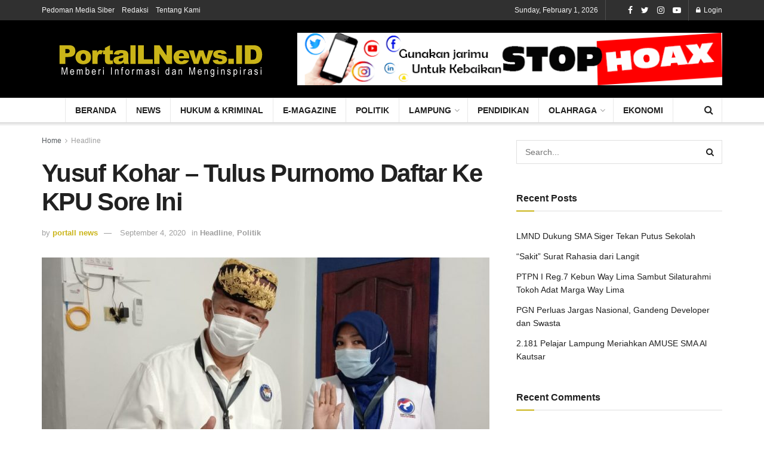

--- FILE ---
content_type: text/html; charset=UTF-8
request_url: https://portallnews.id/headline/yusuf-kohar-tulus-purnomo-daftar-ke-kpu-sore-ini/
body_size: 21993
content:
<!doctype html>
<!--[if lt IE 7]> <html class="no-js lt-ie9 lt-ie8 lt-ie7" lang="en-US"> <![endif]-->
<!--[if IE 7]>    <html class="no-js lt-ie9 lt-ie8" lang="en-US"> <![endif]-->
<!--[if IE 8]>    <html class="no-js lt-ie9" lang="en-US"> <![endif]-->
<!--[if IE 9]>    <html class="no-js lt-ie10" lang="en-US"> <![endif]-->
<!--[if gt IE 8]><!--> <html class="no-js" lang="en-US"> <!--<![endif]-->
<head>
	<!-- Global site tag (gtag.js) - Google Analytics -->
	<script async src="https://www.googletagmanager.com/gtag/js?id=UA-166772998-1"></script>
	<script>
	  window.dataLayer = window.dataLayer || [];
	  function gtag(){dataLayer.push(arguments);}
 	 gtag('js', new Date());
	 gtag('config', 'UA-166772998-1');
	</script>
	
    <meta http-equiv="Content-Type" content="text/html; charset=UTF-8" />
    <meta name='viewport' content='width=device-width, initial-scale=1, user-scalable=yes' />
    <link rel="profile" href="http://gmpg.org/xfn/11" />
    <link rel="pingback" href="https://portallnews.id/xmlrpc.php" />
    <meta name='robots' content='index, follow, max-image-preview:large, max-snippet:-1, max-video-preview:-1' />
<meta property="og:type" content="article">
<meta property="og:title" content="Yusuf Kohar &#8211; Tulus Purnomo Daftar Ke KPU Sore Ini">
<meta property="og:site_name" content="Portallnews.id">
<meta property="og:description" content="PORTALLNEWS.ID - Pasangan Bakal Calon Walikota dan Wakil Walikota Bandar Lampung Yusuf Kohar - Tulus Purnomo (Yutuber) sudah berkumpul bersama">
<meta property="og:url" content="https://portallnews.id/headline/yusuf-kohar-tulus-purnomo-daftar-ke-kpu-sore-ini/">
<meta property="og:locale" content="en_US">
<meta property="og:image" content="https://portallnews.id/wp-content/uploads/2020/09/IMG-20200904-WA0156.jpg">
<meta property="og:image:height" content="588">
<meta property="og:image:width" content="1040">
<meta property="article:published_time" content="2020-09-04T07:16:35+00:00">
<meta property="article:modified_time" content="2020-09-05T04:54:05+00:00">
<meta property="article:section" content="Headline">
<meta property="article:tag" content="paslon Yusuf Kohar-Tulus Purnomo">
<meta property="article:tag" content="Pilwakot bandar lampung 2020">
<meta property="article:tag" content="Yusuf Kohar-Tulus Purnomo Daftar ke KPU">
<meta name="twitter:card" content="summary_large_image">
<meta name="twitter:title" content="Yusuf Kohar &#8211; Tulus Purnomo Daftar Ke KPU Sore Ini">
<meta name="twitter:description" content="PORTALLNEWS.ID - Pasangan Bakal Calon Walikota dan Wakil Walikota Bandar Lampung Yusuf Kohar - Tulus Purnomo (Yutuber) sudah berkumpul bersama">
<meta name="twitter:url" content="https://portallnews.id/headline/yusuf-kohar-tulus-purnomo-daftar-ke-kpu-sore-ini/">
<meta name="twitter:site" content="">
<meta name="twitter:image:src" content="https://portallnews.id/wp-content/uploads/2020/09/IMG-20200904-WA0156.jpg">
<meta name="twitter:image:width" content="1040">
<meta name="twitter:image:height" content="588">
			<script type="text/javascript">
              var jnews_ajax_url = '/?ajax-request=jnews'
			</script>
			<script type="text/javascript">;window.jnews=window.jnews||{},window.jnews.library=window.jnews.library||{},window.jnews.library=function(){"use strict";var t=this;t.win=window,t.doc=document,t.globalBody=t.doc.getElementsByTagName("body")[0],t.globalBody=t.globalBody?t.globalBody:t.doc,t.win.jnewsDataStorage=t.win.jnewsDataStorage||{_storage:new WeakMap,put:function(t,e,n){this._storage.has(t)||this._storage.set(t,new Map),this._storage.get(t).set(e,n)},get:function(t,e){return this._storage.get(t).get(e)},has:function(t,e){return this._storage.has(t)&&this._storage.get(t).has(e)},remove:function(t,e){var n=this._storage.get(t).delete(e);return 0===!this._storage.get(t).size&&this._storage.delete(t),n}},t.windowWidth=function(){return t.win.innerWidth||t.docEl.clientWidth||t.globalBody.clientWidth},t.windowHeight=function(){return t.win.innerHeight||t.docEl.clientHeight||t.globalBody.clientHeight},t.requestAnimationFrame=t.win.requestAnimationFrame||t.win.webkitRequestAnimationFrame||t.win.mozRequestAnimationFrame||t.win.msRequestAnimationFrame||window.oRequestAnimationFrame||function(t){return setTimeout(t,1e3/60)},t.cancelAnimationFrame=t.win.cancelAnimationFrame||t.win.webkitCancelAnimationFrame||t.win.webkitCancelRequestAnimationFrame||t.win.mozCancelAnimationFrame||t.win.msCancelRequestAnimationFrame||t.win.oCancelRequestAnimationFrame||function(t){clearTimeout(t)},t.classListSupport="classList"in document.createElement("_"),t.hasClass=t.classListSupport?function(t,e){return t.classList.contains(e)}:function(t,e){return t.className.indexOf(e)>=0},t.addClass=t.classListSupport?function(e,n){t.hasClass(e,n)||e.classList.add(n)}:function(e,n){t.hasClass(e,n)||(e.className+=" "+n)},t.removeClass=t.classListSupport?function(e,n){t.hasClass(e,n)&&e.classList.remove(n)}:function(e,n){t.hasClass(e,n)&&(e.className=e.className.replace(n,""))},t.objKeys=function(t){var e=[];for(var n in t)Object.prototype.hasOwnProperty.call(t,n)&&e.push(n);return e},t.isObjectSame=function(t,e){var n=!0;return JSON.stringify(t)!==JSON.stringify(e)&&(n=!1),n},t.extend=function(){for(var t,e,n,i=arguments[0]||{},o=1,a=arguments.length;o<a;o++)if(null!==(t=arguments[o]))for(e in t)i!==(n=t[e])&&void 0!==n&&(i[e]=n);return i},t.dataStorage=t.win.jnewsDataStorage,t.isVisible=function(t){return 0!==t.offsetWidth&&0!==t.offsetHeight||t.getBoundingClientRect().length},t.getHeight=function(t){return t.offsetHeight||t.clientHeight||t.getBoundingClientRect().height},t.getWidth=function(t){return t.offsetWidth||t.clientWidth||t.getBoundingClientRect().width},t.supportsPassive=!1;try{var e=Object.defineProperty({},"passive",{get:function(){t.supportsPassive=!0}});"createEvent"in t.doc?t.win.addEventListener("test",null,e):"fireEvent"in t.doc&&t.win.attachEvent("test",null)}catch(t){}t.passiveOption=!!t.supportsPassive&&{passive:!0},t.addEvents=function(e,n,i){for(var o in n){var a=["touchstart","touchmove"].indexOf(o)>=0&&!i&&t.passiveOption;"createEvent"in t.doc?e.addEventListener(o,n[o],a):"fireEvent"in t.doc&&e.attachEvent("on"+o,n[o])}},t.removeEvents=function(e,n){for(var i in n)"createEvent"in t.doc?e.removeEventListener(i,n[i]):"fireEvent"in t.doc&&e.detachEvent("on"+i,n[i])},t.triggerEvents=function(e,n,i){var o;i=i||{detail:null};return"createEvent"in t.doc?(!(o=t.doc.createEvent("CustomEvent")||new CustomEvent(n)).initCustomEvent||o.initCustomEvent(n,!0,!1,i),void e.dispatchEvent(o)):"fireEvent"in t.doc?((o=t.doc.createEventObject()).eventType=n,void e.fireEvent("on"+o.eventType,o)):void 0},t.getParents=function(e,n){void 0===n&&(n=t.doc);for(var i=[],o=e.parentNode,a=!1;!a;)if(o){var s=o;s.querySelectorAll(n).length?a=!0:(i.push(s),o=s.parentNode)}else i=[],a=!0;return i},t.forEach=function(t,e,n){for(var i=0,o=t.length;i<o;i++)e.call(n,t[i],i)},t.getText=function(t){return t.innerText||t.textContent},t.setText=function(t,e){var n="object"==typeof e?e.innerText||e.textContent:e;t.innerText&&(t.innerText=n),t.textContent&&(t.textContent=n)},t.httpBuildQuery=function(e){return t.objKeys(e).reduce(function e(n){var i=arguments.length>1&&void 0!==arguments[1]?arguments[1]:null;return function(o,a){var s=n[a];a=encodeURIComponent(a);var r=i?"".concat(i,"[").concat(a,"]"):a;return null==s||"function"==typeof s?(o.push("".concat(r,"=")),o):["number","boolean","string"].includes(typeof s)?(o.push("".concat(r,"=").concat(encodeURIComponent(s))),o):(o.push(t.objKeys(s).reduce(e(s,r),[]).join("&")),o)}}(e),[]).join("&")},t.scrollTo=function(e,n,i){function o(t,e,n){this.start=this.position(),this.change=t-this.start,this.currentTime=0,this.increment=20,this.duration=void 0===n?500:n,this.callback=e,this.finish=!1,this.animateScroll()}return Math.easeInOutQuad=function(t,e,n,i){return(t/=i/2)<1?n/2*t*t+e:-n/2*(--t*(t-2)-1)+e},o.prototype.stop=function(){this.finish=!0},o.prototype.move=function(e){t.doc.documentElement.scrollTop=e,t.globalBody.parentNode.scrollTop=e,t.globalBody.scrollTop=e},o.prototype.position=function(){return t.doc.documentElement.scrollTop||t.globalBody.parentNode.scrollTop||t.globalBody.scrollTop},o.prototype.animateScroll=function(){this.currentTime+=this.increment;var e=Math.easeInOutQuad(this.currentTime,this.start,this.change,this.duration);this.move(e),this.currentTime<this.duration&&!this.finish?t.requestAnimationFrame.call(t.win,this.animateScroll.bind(this)):this.callback&&"function"==typeof this.callback&&this.callback()},new o(e,n,i)},t.unwrap=function(e){var n,i=e;t.forEach(e,(function(t,e){n?n+=t:n=t})),i.replaceWith(n)},t.performance={start:function(t){performance.mark(t+"Start")},stop:function(t){performance.mark(t+"End"),performance.measure(t,t+"Start",t+"End")}},t.instr=function(t,e){for(var n=0;n<e.length;n++)if(-1!==t.toLowerCase().indexOf(e[n].toLowerCase()))return!0},t.winLoad=function(e,n){function i(i){if("complete"===t.doc.readyState||"interactive"===t.doc.readyState)return!i||n?setTimeout(e,n||1):e(i),1}i()||t.addEvents(t.win,{load:i})},t.docReady=function(e,n){function i(i){if("complete"===t.doc.readyState||"interactive"===t.doc.readyState)return!i||n?setTimeout(e,n||1):e(i),1}i()||t.addEvents(t.doc,{DOMContentLoaded:i})},t.fireOnce=function(){t.docReady((function(){t.assets=t.assets||[],t.assets.length&&(t.boot(),t.load_assets())}),50)},t.boot=function(){t.length&&t.doc.querySelectorAll("style[media]").forEach((function(t){"not all"==t.getAttribute("media")&&t.removeAttribute("media")}))},t.create_js=function(e,n){var i=t.doc.createElement("script");switch(i.setAttribute("src",e),n){case"defer":i.setAttribute("defer",!0);break;case"async":i.setAttribute("async",!0);break;case"deferasync":i.setAttribute("defer",!0),i.setAttribute("async",!0)}t.globalBody.appendChild(i)},t.load_assets=function(){"object"==typeof t.assets&&t.forEach(t.assets.slice(0),(function(e,n){var i="";e.defer&&(i+="defer"),e.async&&(i+="async"),t.create_js(e.url,i);var o=t.assets.indexOf(e);o>-1&&t.assets.splice(o,1)})),t.assets=jnewsoption.au_scripts=window.jnewsads=[]},t.docReady((function(){t.globalBody=t.globalBody==t.doc?t.doc.getElementsByTagName("body")[0]:t.globalBody,t.globalBody=t.globalBody?t.globalBody:t.doc}))},window.jnews.library=new window.jnews.library;</script>
	<!-- This site is optimized with the Yoast SEO plugin v22.2 - https://yoast.com/wordpress/plugins/seo/ -->
	<title>Yusuf Kohar - Tulus Purnomo Daftar Ke KPU Sore Ini - Portallnews.id</title>
	<meta name="description" content="Pasangan Bakal Calon Walikota dan Wakil Walikota Bandar Lampung Yusuf Kohar - Tulus Purnomo sudah berkumpul bersama partai pendukung di Posko Pemenangan Jalan Sultan Agung, Wayhalim, Bandar Lampung, Jumat (4/8/2020).Rencananya, Paslon yang diusung Partai Demokrat, PKB, PAN dan Perindo ini akan mendaftar ke KPU sore ini, sekitar pukul 15.30 WIB." />
	<link rel="canonical" href="https://portallnews.id/headline/yusuf-kohar-tulus-purnomo-daftar-ke-kpu-sore-ini/" />
	<meta property="og:locale" content="en_US" />
	<meta property="og:type" content="article" />
	<meta property="og:title" content="Yusuf Kohar - Tulus Purnomo Daftar Ke KPU Sore Ini - Portallnews.id" />
	<meta property="og:description" content="Pasangan Bakal Calon Walikota dan Wakil Walikota Bandar Lampung Yusuf Kohar - Tulus Purnomo sudah berkumpul bersama partai pendukung di Posko Pemenangan Jalan Sultan Agung, Wayhalim, Bandar Lampung, Jumat (4/8/2020).Rencananya, Paslon yang diusung Partai Demokrat, PKB, PAN dan Perindo ini akan mendaftar ke KPU sore ini, sekitar pukul 15.30 WIB." />
	<meta property="og:url" content="https://portallnews.id/headline/yusuf-kohar-tulus-purnomo-daftar-ke-kpu-sore-ini/" />
	<meta property="og:site_name" content="Portallnews.id" />
	<meta property="article:published_time" content="2020-09-04T07:16:35+00:00" />
	<meta property="article:modified_time" content="2020-09-05T04:54:05+00:00" />
	<meta property="og:image" content="https://portallnews.id/wp-content/uploads/2020/09/IMG-20200904-WA0156.jpg" />
	<meta property="og:image:width" content="1040" />
	<meta property="og:image:height" content="588" />
	<meta property="og:image:type" content="image/jpeg" />
	<meta name="author" content="portall news" />
	<meta name="twitter:card" content="summary_large_image" />
	<meta name="twitter:label1" content="Written by" />
	<meta name="twitter:data1" content="portall news" />
	<meta name="twitter:label2" content="Est. reading time" />
	<meta name="twitter:data2" content="1 minute" />
	<script type="application/ld+json" class="yoast-schema-graph">{"@context":"https://schema.org","@graph":[{"@type":"WebPage","@id":"https://portallnews.id/headline/yusuf-kohar-tulus-purnomo-daftar-ke-kpu-sore-ini/","url":"https://portallnews.id/headline/yusuf-kohar-tulus-purnomo-daftar-ke-kpu-sore-ini/","name":"Yusuf Kohar - Tulus Purnomo Daftar Ke KPU Sore Ini - Portallnews.id","isPartOf":{"@id":"https://portallnews.id/#website"},"primaryImageOfPage":{"@id":"https://portallnews.id/headline/yusuf-kohar-tulus-purnomo-daftar-ke-kpu-sore-ini/#primaryimage"},"image":{"@id":"https://portallnews.id/headline/yusuf-kohar-tulus-purnomo-daftar-ke-kpu-sore-ini/#primaryimage"},"thumbnailUrl":"https://portallnews.id/wp-content/uploads/2020/09/IMG-20200904-WA0156.jpg","datePublished":"2020-09-04T07:16:35+00:00","dateModified":"2020-09-05T04:54:05+00:00","author":{"@id":"https://portallnews.id/#/schema/person/da2247d44fc3339a50432cf8ab93d512"},"description":"Pasangan Bakal Calon Walikota dan Wakil Walikota Bandar Lampung Yusuf Kohar - Tulus Purnomo sudah berkumpul bersama partai pendukung di Posko Pemenangan Jalan Sultan Agung, Wayhalim, Bandar Lampung, Jumat (4/8/2020).Rencananya, Paslon yang diusung Partai Demokrat, PKB, PAN dan Perindo ini akan mendaftar ke KPU sore ini, sekitar pukul 15.30 WIB.","breadcrumb":{"@id":"https://portallnews.id/headline/yusuf-kohar-tulus-purnomo-daftar-ke-kpu-sore-ini/#breadcrumb"},"inLanguage":"en-US","potentialAction":[{"@type":"ReadAction","target":["https://portallnews.id/headline/yusuf-kohar-tulus-purnomo-daftar-ke-kpu-sore-ini/"]}]},{"@type":"ImageObject","inLanguage":"en-US","@id":"https://portallnews.id/headline/yusuf-kohar-tulus-purnomo-daftar-ke-kpu-sore-ini/#primaryimage","url":"https://portallnews.id/wp-content/uploads/2020/09/IMG-20200904-WA0156.jpg","contentUrl":"https://portallnews.id/wp-content/uploads/2020/09/IMG-20200904-WA0156.jpg","width":1040,"height":588,"caption":"Bakal Calon Walikota Bandar Lampung, Yusuf Kohar berfoto bersama Ketua DPD Perindo Bandar Lampung."},{"@type":"BreadcrumbList","@id":"https://portallnews.id/headline/yusuf-kohar-tulus-purnomo-daftar-ke-kpu-sore-ini/#breadcrumb","itemListElement":[{"@type":"ListItem","position":1,"name":"Home","item":"https://portallnews.id/"},{"@type":"ListItem","position":2,"name":"Yusuf Kohar &#8211; Tulus Purnomo Daftar Ke KPU Sore Ini"}]},{"@type":"WebSite","@id":"https://portallnews.id/#website","url":"https://portallnews.id/","name":"Portallnews.id","description":"Portal Lampung News","potentialAction":[{"@type":"SearchAction","target":{"@type":"EntryPoint","urlTemplate":"https://portallnews.id/?s={search_term_string}"},"query-input":"required name=search_term_string"}],"inLanguage":"en-US"},{"@type":"Person","@id":"https://portallnews.id/#/schema/person/da2247d44fc3339a50432cf8ab93d512","name":"portall news","image":{"@type":"ImageObject","inLanguage":"en-US","@id":"https://portallnews.id/#/schema/person/image/","url":"https://secure.gravatar.com/avatar/b07f336e29bc557c460597b976cdcca3?s=96&d=mm&r=g","contentUrl":"https://secure.gravatar.com/avatar/b07f336e29bc557c460597b976cdcca3?s=96&d=mm&r=g","caption":"portall news"},"url":"https://portallnews.id/author/portallnews/"}]}</script>
	<!-- / Yoast SEO plugin. -->


<link rel="alternate" type="application/rss+xml" title="Portallnews.id &raquo; Feed" href="https://portallnews.id/feed/" />
<link rel="alternate" type="application/rss+xml" title="Portallnews.id &raquo; Comments Feed" href="https://portallnews.id/comments/feed/" />
<link rel="alternate" type="application/rss+xml" title="Portallnews.id &raquo; Yusuf Kohar &#8211; Tulus Purnomo Daftar Ke KPU Sore Ini Comments Feed" href="https://portallnews.id/headline/yusuf-kohar-tulus-purnomo-daftar-ke-kpu-sore-ini/feed/" />
<script type="text/javascript">
/* <![CDATA[ */
window._wpemojiSettings = {"baseUrl":"https:\/\/s.w.org\/images\/core\/emoji\/14.0.0\/72x72\/","ext":".png","svgUrl":"https:\/\/s.w.org\/images\/core\/emoji\/14.0.0\/svg\/","svgExt":".svg","source":{"concatemoji":"https:\/\/portallnews.id\/wp-includes\/js\/wp-emoji-release.min.js?ver=6.4.7"}};
/*! This file is auto-generated */
!function(i,n){var o,s,e;function c(e){try{var t={supportTests:e,timestamp:(new Date).valueOf()};sessionStorage.setItem(o,JSON.stringify(t))}catch(e){}}function p(e,t,n){e.clearRect(0,0,e.canvas.width,e.canvas.height),e.fillText(t,0,0);var t=new Uint32Array(e.getImageData(0,0,e.canvas.width,e.canvas.height).data),r=(e.clearRect(0,0,e.canvas.width,e.canvas.height),e.fillText(n,0,0),new Uint32Array(e.getImageData(0,0,e.canvas.width,e.canvas.height).data));return t.every(function(e,t){return e===r[t]})}function u(e,t,n){switch(t){case"flag":return n(e,"\ud83c\udff3\ufe0f\u200d\u26a7\ufe0f","\ud83c\udff3\ufe0f\u200b\u26a7\ufe0f")?!1:!n(e,"\ud83c\uddfa\ud83c\uddf3","\ud83c\uddfa\u200b\ud83c\uddf3")&&!n(e,"\ud83c\udff4\udb40\udc67\udb40\udc62\udb40\udc65\udb40\udc6e\udb40\udc67\udb40\udc7f","\ud83c\udff4\u200b\udb40\udc67\u200b\udb40\udc62\u200b\udb40\udc65\u200b\udb40\udc6e\u200b\udb40\udc67\u200b\udb40\udc7f");case"emoji":return!n(e,"\ud83e\udef1\ud83c\udffb\u200d\ud83e\udef2\ud83c\udfff","\ud83e\udef1\ud83c\udffb\u200b\ud83e\udef2\ud83c\udfff")}return!1}function f(e,t,n){var r="undefined"!=typeof WorkerGlobalScope&&self instanceof WorkerGlobalScope?new OffscreenCanvas(300,150):i.createElement("canvas"),a=r.getContext("2d",{willReadFrequently:!0}),o=(a.textBaseline="top",a.font="600 32px Arial",{});return e.forEach(function(e){o[e]=t(a,e,n)}),o}function t(e){var t=i.createElement("script");t.src=e,t.defer=!0,i.head.appendChild(t)}"undefined"!=typeof Promise&&(o="wpEmojiSettingsSupports",s=["flag","emoji"],n.supports={everything:!0,everythingExceptFlag:!0},e=new Promise(function(e){i.addEventListener("DOMContentLoaded",e,{once:!0})}),new Promise(function(t){var n=function(){try{var e=JSON.parse(sessionStorage.getItem(o));if("object"==typeof e&&"number"==typeof e.timestamp&&(new Date).valueOf()<e.timestamp+604800&&"object"==typeof e.supportTests)return e.supportTests}catch(e){}return null}();if(!n){if("undefined"!=typeof Worker&&"undefined"!=typeof OffscreenCanvas&&"undefined"!=typeof URL&&URL.createObjectURL&&"undefined"!=typeof Blob)try{var e="postMessage("+f.toString()+"("+[JSON.stringify(s),u.toString(),p.toString()].join(",")+"));",r=new Blob([e],{type:"text/javascript"}),a=new Worker(URL.createObjectURL(r),{name:"wpTestEmojiSupports"});return void(a.onmessage=function(e){c(n=e.data),a.terminate(),t(n)})}catch(e){}c(n=f(s,u,p))}t(n)}).then(function(e){for(var t in e)n.supports[t]=e[t],n.supports.everything=n.supports.everything&&n.supports[t],"flag"!==t&&(n.supports.everythingExceptFlag=n.supports.everythingExceptFlag&&n.supports[t]);n.supports.everythingExceptFlag=n.supports.everythingExceptFlag&&!n.supports.flag,n.DOMReady=!1,n.readyCallback=function(){n.DOMReady=!0}}).then(function(){return e}).then(function(){var e;n.supports.everything||(n.readyCallback(),(e=n.source||{}).concatemoji?t(e.concatemoji):e.wpemoji&&e.twemoji&&(t(e.twemoji),t(e.wpemoji)))}))}((window,document),window._wpemojiSettings);
/* ]]> */
</script>
<style id='wp-emoji-styles-inline-css' type='text/css'>

	img.wp-smiley, img.emoji {
		display: inline !important;
		border: none !important;
		box-shadow: none !important;
		height: 1em !important;
		width: 1em !important;
		margin: 0 0.07em !important;
		vertical-align: -0.1em !important;
		background: none !important;
		padding: 0 !important;
	}
</style>
<link rel='stylesheet' id='wp-block-library-css' href='https://portallnews.id/wp-includes/css/dist/block-library/style.min.css?ver=6.4.7' type='text/css' media='all' />
<link rel='stylesheet' id='gutenberg-pdfjs-css' href='https://portallnews.id/wp-content/plugins/pdfjs-viewer-shortcode/inc/../blocks/dist/style.css?ver=2.1.8' type='text/css' media='all' />
<style id='classic-theme-styles-inline-css' type='text/css'>
/*! This file is auto-generated */
.wp-block-button__link{color:#fff;background-color:#32373c;border-radius:9999px;box-shadow:none;text-decoration:none;padding:calc(.667em + 2px) calc(1.333em + 2px);font-size:1.125em}.wp-block-file__button{background:#32373c;color:#fff;text-decoration:none}
</style>
<style id='global-styles-inline-css' type='text/css'>
body{--wp--preset--color--black: #000000;--wp--preset--color--cyan-bluish-gray: #abb8c3;--wp--preset--color--white: #ffffff;--wp--preset--color--pale-pink: #f78da7;--wp--preset--color--vivid-red: #cf2e2e;--wp--preset--color--luminous-vivid-orange: #ff6900;--wp--preset--color--luminous-vivid-amber: #fcb900;--wp--preset--color--light-green-cyan: #7bdcb5;--wp--preset--color--vivid-green-cyan: #00d084;--wp--preset--color--pale-cyan-blue: #8ed1fc;--wp--preset--color--vivid-cyan-blue: #0693e3;--wp--preset--color--vivid-purple: #9b51e0;--wp--preset--gradient--vivid-cyan-blue-to-vivid-purple: linear-gradient(135deg,rgba(6,147,227,1) 0%,rgb(155,81,224) 100%);--wp--preset--gradient--light-green-cyan-to-vivid-green-cyan: linear-gradient(135deg,rgb(122,220,180) 0%,rgb(0,208,130) 100%);--wp--preset--gradient--luminous-vivid-amber-to-luminous-vivid-orange: linear-gradient(135deg,rgba(252,185,0,1) 0%,rgba(255,105,0,1) 100%);--wp--preset--gradient--luminous-vivid-orange-to-vivid-red: linear-gradient(135deg,rgba(255,105,0,1) 0%,rgb(207,46,46) 100%);--wp--preset--gradient--very-light-gray-to-cyan-bluish-gray: linear-gradient(135deg,rgb(238,238,238) 0%,rgb(169,184,195) 100%);--wp--preset--gradient--cool-to-warm-spectrum: linear-gradient(135deg,rgb(74,234,220) 0%,rgb(151,120,209) 20%,rgb(207,42,186) 40%,rgb(238,44,130) 60%,rgb(251,105,98) 80%,rgb(254,248,76) 100%);--wp--preset--gradient--blush-light-purple: linear-gradient(135deg,rgb(255,206,236) 0%,rgb(152,150,240) 100%);--wp--preset--gradient--blush-bordeaux: linear-gradient(135deg,rgb(254,205,165) 0%,rgb(254,45,45) 50%,rgb(107,0,62) 100%);--wp--preset--gradient--luminous-dusk: linear-gradient(135deg,rgb(255,203,112) 0%,rgb(199,81,192) 50%,rgb(65,88,208) 100%);--wp--preset--gradient--pale-ocean: linear-gradient(135deg,rgb(255,245,203) 0%,rgb(182,227,212) 50%,rgb(51,167,181) 100%);--wp--preset--gradient--electric-grass: linear-gradient(135deg,rgb(202,248,128) 0%,rgb(113,206,126) 100%);--wp--preset--gradient--midnight: linear-gradient(135deg,rgb(2,3,129) 0%,rgb(40,116,252) 100%);--wp--preset--font-size--small: 13px;--wp--preset--font-size--medium: 20px;--wp--preset--font-size--large: 36px;--wp--preset--font-size--x-large: 42px;--wp--preset--spacing--20: 0.44rem;--wp--preset--spacing--30: 0.67rem;--wp--preset--spacing--40: 1rem;--wp--preset--spacing--50: 1.5rem;--wp--preset--spacing--60: 2.25rem;--wp--preset--spacing--70: 3.38rem;--wp--preset--spacing--80: 5.06rem;--wp--preset--shadow--natural: 6px 6px 9px rgba(0, 0, 0, 0.2);--wp--preset--shadow--deep: 12px 12px 50px rgba(0, 0, 0, 0.4);--wp--preset--shadow--sharp: 6px 6px 0px rgba(0, 0, 0, 0.2);--wp--preset--shadow--outlined: 6px 6px 0px -3px rgba(255, 255, 255, 1), 6px 6px rgba(0, 0, 0, 1);--wp--preset--shadow--crisp: 6px 6px 0px rgba(0, 0, 0, 1);}:where(.is-layout-flex){gap: 0.5em;}:where(.is-layout-grid){gap: 0.5em;}body .is-layout-flow > .alignleft{float: left;margin-inline-start: 0;margin-inline-end: 2em;}body .is-layout-flow > .alignright{float: right;margin-inline-start: 2em;margin-inline-end: 0;}body .is-layout-flow > .aligncenter{margin-left: auto !important;margin-right: auto !important;}body .is-layout-constrained > .alignleft{float: left;margin-inline-start: 0;margin-inline-end: 2em;}body .is-layout-constrained > .alignright{float: right;margin-inline-start: 2em;margin-inline-end: 0;}body .is-layout-constrained > .aligncenter{margin-left: auto !important;margin-right: auto !important;}body .is-layout-constrained > :where(:not(.alignleft):not(.alignright):not(.alignfull)){max-width: var(--wp--style--global--content-size);margin-left: auto !important;margin-right: auto !important;}body .is-layout-constrained > .alignwide{max-width: var(--wp--style--global--wide-size);}body .is-layout-flex{display: flex;}body .is-layout-flex{flex-wrap: wrap;align-items: center;}body .is-layout-flex > *{margin: 0;}body .is-layout-grid{display: grid;}body .is-layout-grid > *{margin: 0;}:where(.wp-block-columns.is-layout-flex){gap: 2em;}:where(.wp-block-columns.is-layout-grid){gap: 2em;}:where(.wp-block-post-template.is-layout-flex){gap: 1.25em;}:where(.wp-block-post-template.is-layout-grid){gap: 1.25em;}.has-black-color{color: var(--wp--preset--color--black) !important;}.has-cyan-bluish-gray-color{color: var(--wp--preset--color--cyan-bluish-gray) !important;}.has-white-color{color: var(--wp--preset--color--white) !important;}.has-pale-pink-color{color: var(--wp--preset--color--pale-pink) !important;}.has-vivid-red-color{color: var(--wp--preset--color--vivid-red) !important;}.has-luminous-vivid-orange-color{color: var(--wp--preset--color--luminous-vivid-orange) !important;}.has-luminous-vivid-amber-color{color: var(--wp--preset--color--luminous-vivid-amber) !important;}.has-light-green-cyan-color{color: var(--wp--preset--color--light-green-cyan) !important;}.has-vivid-green-cyan-color{color: var(--wp--preset--color--vivid-green-cyan) !important;}.has-pale-cyan-blue-color{color: var(--wp--preset--color--pale-cyan-blue) !important;}.has-vivid-cyan-blue-color{color: var(--wp--preset--color--vivid-cyan-blue) !important;}.has-vivid-purple-color{color: var(--wp--preset--color--vivid-purple) !important;}.has-black-background-color{background-color: var(--wp--preset--color--black) !important;}.has-cyan-bluish-gray-background-color{background-color: var(--wp--preset--color--cyan-bluish-gray) !important;}.has-white-background-color{background-color: var(--wp--preset--color--white) !important;}.has-pale-pink-background-color{background-color: var(--wp--preset--color--pale-pink) !important;}.has-vivid-red-background-color{background-color: var(--wp--preset--color--vivid-red) !important;}.has-luminous-vivid-orange-background-color{background-color: var(--wp--preset--color--luminous-vivid-orange) !important;}.has-luminous-vivid-amber-background-color{background-color: var(--wp--preset--color--luminous-vivid-amber) !important;}.has-light-green-cyan-background-color{background-color: var(--wp--preset--color--light-green-cyan) !important;}.has-vivid-green-cyan-background-color{background-color: var(--wp--preset--color--vivid-green-cyan) !important;}.has-pale-cyan-blue-background-color{background-color: var(--wp--preset--color--pale-cyan-blue) !important;}.has-vivid-cyan-blue-background-color{background-color: var(--wp--preset--color--vivid-cyan-blue) !important;}.has-vivid-purple-background-color{background-color: var(--wp--preset--color--vivid-purple) !important;}.has-black-border-color{border-color: var(--wp--preset--color--black) !important;}.has-cyan-bluish-gray-border-color{border-color: var(--wp--preset--color--cyan-bluish-gray) !important;}.has-white-border-color{border-color: var(--wp--preset--color--white) !important;}.has-pale-pink-border-color{border-color: var(--wp--preset--color--pale-pink) !important;}.has-vivid-red-border-color{border-color: var(--wp--preset--color--vivid-red) !important;}.has-luminous-vivid-orange-border-color{border-color: var(--wp--preset--color--luminous-vivid-orange) !important;}.has-luminous-vivid-amber-border-color{border-color: var(--wp--preset--color--luminous-vivid-amber) !important;}.has-light-green-cyan-border-color{border-color: var(--wp--preset--color--light-green-cyan) !important;}.has-vivid-green-cyan-border-color{border-color: var(--wp--preset--color--vivid-green-cyan) !important;}.has-pale-cyan-blue-border-color{border-color: var(--wp--preset--color--pale-cyan-blue) !important;}.has-vivid-cyan-blue-border-color{border-color: var(--wp--preset--color--vivid-cyan-blue) !important;}.has-vivid-purple-border-color{border-color: var(--wp--preset--color--vivid-purple) !important;}.has-vivid-cyan-blue-to-vivid-purple-gradient-background{background: var(--wp--preset--gradient--vivid-cyan-blue-to-vivid-purple) !important;}.has-light-green-cyan-to-vivid-green-cyan-gradient-background{background: var(--wp--preset--gradient--light-green-cyan-to-vivid-green-cyan) !important;}.has-luminous-vivid-amber-to-luminous-vivid-orange-gradient-background{background: var(--wp--preset--gradient--luminous-vivid-amber-to-luminous-vivid-orange) !important;}.has-luminous-vivid-orange-to-vivid-red-gradient-background{background: var(--wp--preset--gradient--luminous-vivid-orange-to-vivid-red) !important;}.has-very-light-gray-to-cyan-bluish-gray-gradient-background{background: var(--wp--preset--gradient--very-light-gray-to-cyan-bluish-gray) !important;}.has-cool-to-warm-spectrum-gradient-background{background: var(--wp--preset--gradient--cool-to-warm-spectrum) !important;}.has-blush-light-purple-gradient-background{background: var(--wp--preset--gradient--blush-light-purple) !important;}.has-blush-bordeaux-gradient-background{background: var(--wp--preset--gradient--blush-bordeaux) !important;}.has-luminous-dusk-gradient-background{background: var(--wp--preset--gradient--luminous-dusk) !important;}.has-pale-ocean-gradient-background{background: var(--wp--preset--gradient--pale-ocean) !important;}.has-electric-grass-gradient-background{background: var(--wp--preset--gradient--electric-grass) !important;}.has-midnight-gradient-background{background: var(--wp--preset--gradient--midnight) !important;}.has-small-font-size{font-size: var(--wp--preset--font-size--small) !important;}.has-medium-font-size{font-size: var(--wp--preset--font-size--medium) !important;}.has-large-font-size{font-size: var(--wp--preset--font-size--large) !important;}.has-x-large-font-size{font-size: var(--wp--preset--font-size--x-large) !important;}
.wp-block-navigation a:where(:not(.wp-element-button)){color: inherit;}
:where(.wp-block-post-template.is-layout-flex){gap: 1.25em;}:where(.wp-block-post-template.is-layout-grid){gap: 1.25em;}
:where(.wp-block-columns.is-layout-flex){gap: 2em;}:where(.wp-block-columns.is-layout-grid){gap: 2em;}
.wp-block-pullquote{font-size: 1.5em;line-height: 1.6;}
</style>
<link rel='stylesheet' id='jnews-video-css' href='https://portallnews.id/wp-content/plugins/jnews-video/assets/css/plugin.css?ver=9.0.0' type='text/css' media='all' />
<link rel='stylesheet' id='jnews-video-darkmode-css' href='https://portallnews.id/wp-content/plugins/jnews-video/assets/css/darkmode.css?ver=9.0.0' type='text/css' media='all' />
<link rel='stylesheet' id='js_composer_front-css' href='https://portallnews.id/wp-content/plugins/js_composer/assets/css/js_composer.min.css?ver=600.6.0' type='text/css' media='all' />
<link rel='stylesheet' id='jnews-frontend-css' href='https://portallnews.id/wp-content/themes/jnews/assets/dist/frontend.min.css?ver=900.0.1' type='text/css' media='all' />
<link rel='stylesheet' id='jnews-style-css' href='https://portallnews.id/wp-content/themes/jnews/style.css?ver=900.0.1' type='text/css' media='all' />
<link rel='stylesheet' id='jnews-darkmode-css' href='https://portallnews.id/wp-content/themes/jnews/assets/css/darkmode.css?ver=900.0.1' type='text/css' media='all' />
<link rel='stylesheet' id='jnews-select-share-css' href='https://portallnews.id/wp-content/plugins/jnews-social-share/assets/css/plugin.css' type='text/css' media='all' />
<script type="text/javascript" src="https://portallnews.id/wp-includes/js/jquery/jquery.min.js?ver=3.7.1" id="jquery-core-js"></script>
<script type="text/javascript" src="https://portallnews.id/wp-includes/js/jquery/jquery-migrate.min.js?ver=3.4.1" id="jquery-migrate-js"></script>
<link rel="https://api.w.org/" href="https://portallnews.id/wp-json/" /><link rel="alternate" type="application/json" href="https://portallnews.id/wp-json/wp/v2/posts/1347" /><link rel="EditURI" type="application/rsd+xml" title="RSD" href="https://portallnews.id/xmlrpc.php?rsd" />
<meta name="generator" content="WordPress 6.4.7" />
<link rel='shortlink' href='https://portallnews.id/?p=1347' />
<link rel="alternate" type="application/json+oembed" href="https://portallnews.id/wp-json/oembed/1.0/embed?url=https%3A%2F%2Fportallnews.id%2Fheadline%2Fyusuf-kohar-tulus-purnomo-daftar-ke-kpu-sore-ini%2F" />
<link rel="alternate" type="text/xml+oembed" href="https://portallnews.id/wp-json/oembed/1.0/embed?url=https%3A%2F%2Fportallnews.id%2Fheadline%2Fyusuf-kohar-tulus-purnomo-daftar-ke-kpu-sore-ini%2F&#038;format=xml" />
<style type="text/css">.recentcomments a{display:inline !important;padding:0 !important;margin:0 !important;}</style><meta name="generator" content="Powered by WPBakery Page Builder - drag and drop page builder for WordPress."/>
<link rel="amphtml" href="https://portallnews.id/headline/yusuf-kohar-tulus-purnomo-daftar-ke-kpu-sore-ini/amp/"><script type='application/ld+json'>{"@context":"http:\/\/schema.org","@type":"Organization","@id":"https:\/\/portallnews.id\/#organization","url":"https:\/\/portallnews.id\/","name":"","logo":{"@type":"ImageObject","url":""},"sameAs":["https:\/\/www.facebook.com\/","https:\/\/twitter.com\/"]}</script>
<script type='application/ld+json'>{"@context":"http:\/\/schema.org","@type":"WebSite","@id":"https:\/\/portallnews.id\/#website","url":"https:\/\/portallnews.id\/","name":"","potentialAction":{"@type":"SearchAction","target":"https:\/\/portallnews.id\/?s={search_term_string}","query-input":"required name=search_term_string"}}</script>
<link rel="icon" href="https://portallnews.id/wp-content/uploads/2021/02/cropped-faviconOK-32x32.png" sizes="32x32" />
<link rel="icon" href="https://portallnews.id/wp-content/uploads/2021/02/cropped-faviconOK-192x192.png" sizes="192x192" />
<link rel="apple-touch-icon" href="https://portallnews.id/wp-content/uploads/2021/02/cropped-faviconOK-180x180.png" />
<meta name="msapplication-TileImage" content="https://portallnews.id/wp-content/uploads/2021/02/cropped-faviconOK-270x270.png" />
<style id="jeg_dynamic_css" type="text/css" data-type="jeg_custom-css">body { --j-accent-color : #cab418; } a, .jeg_menu_style_5>li>a:hover, .jeg_menu_style_5>li.sfHover>a, .jeg_menu_style_5>li.current-menu-item>a, .jeg_menu_style_5>li.current-menu-ancestor>a, .jeg_navbar .jeg_menu:not(.jeg_main_menu)>li>a:hover, .jeg_midbar .jeg_menu:not(.jeg_main_menu)>li>a:hover, .jeg_side_tabs li.active, .jeg_block_heading_5 strong, .jeg_block_heading_6 strong, .jeg_block_heading_7 strong, .jeg_block_heading_8 strong, .jeg_subcat_list li a:hover, .jeg_subcat_list li button:hover, .jeg_pl_lg_7 .jeg_thumb .jeg_post_category a, .jeg_pl_xs_2:before, .jeg_pl_xs_4 .jeg_postblock_content:before, .jeg_postblock .jeg_post_title a:hover, .jeg_hero_style_6 .jeg_post_title a:hover, .jeg_sidefeed .jeg_pl_xs_3 .jeg_post_title a:hover, .widget_jnews_popular .jeg_post_title a:hover, .jeg_meta_author a, .widget_archive li a:hover, .widget_pages li a:hover, .widget_meta li a:hover, .widget_recent_entries li a:hover, .widget_rss li a:hover, .widget_rss cite, .widget_categories li a:hover, .widget_categories li.current-cat>a, #breadcrumbs a:hover, .jeg_share_count .counts, .commentlist .bypostauthor>.comment-body>.comment-author>.fn, span.required, .jeg_review_title, .bestprice .price, .authorlink a:hover, .jeg_vertical_playlist .jeg_video_playlist_play_icon, .jeg_vertical_playlist .jeg_video_playlist_item.active .jeg_video_playlist_thumbnail:before, .jeg_horizontal_playlist .jeg_video_playlist_play, .woocommerce li.product .pricegroup .button, .widget_display_forums li a:hover, .widget_display_topics li:before, .widget_display_replies li:before, .widget_display_views li:before, .bbp-breadcrumb a:hover, .jeg_mobile_menu li.sfHover>a, .jeg_mobile_menu li a:hover, .split-template-6 .pagenum, .jeg_mobile_menu_style_5>li>a:hover, .jeg_mobile_menu_style_5>li.sfHover>a, .jeg_mobile_menu_style_5>li.current-menu-item>a, .jeg_mobile_menu_style_5>li.current-menu-ancestor>a { color : #cab418; } .jeg_menu_style_1>li>a:before, .jeg_menu_style_2>li>a:before, .jeg_menu_style_3>li>a:before, .jeg_side_toggle, .jeg_slide_caption .jeg_post_category a, .jeg_slider_type_1_wrapper .tns-controls button.tns-next, .jeg_block_heading_1 .jeg_block_title span, .jeg_block_heading_2 .jeg_block_title span, .jeg_block_heading_3, .jeg_block_heading_4 .jeg_block_title span, .jeg_block_heading_6:after, .jeg_pl_lg_box .jeg_post_category a, .jeg_pl_md_box .jeg_post_category a, .jeg_readmore:hover, .jeg_thumb .jeg_post_category a, .jeg_block_loadmore a:hover, .jeg_postblock.alt .jeg_block_loadmore a:hover, .jeg_block_loadmore a.active, .jeg_postblock_carousel_2 .jeg_post_category a, .jeg_heroblock .jeg_post_category a, .jeg_pagenav_1 .page_number.active, .jeg_pagenav_1 .page_number.active:hover, input[type="submit"], .btn, .button, .widget_tag_cloud a:hover, .popularpost_item:hover .jeg_post_title a:before, .jeg_splitpost_4 .page_nav, .jeg_splitpost_5 .page_nav, .jeg_post_via a:hover, .jeg_post_source a:hover, .jeg_post_tags a:hover, .comment-reply-title small a:before, .comment-reply-title small a:after, .jeg_storelist .productlink, .authorlink li.active a:before, .jeg_footer.dark .socials_widget:not(.nobg) a:hover .fa, div.jeg_breakingnews_title, .jeg_overlay_slider_bottom_wrapper .tns-controls button, .jeg_overlay_slider_bottom_wrapper .tns-controls button:hover, .jeg_vertical_playlist .jeg_video_playlist_current, .woocommerce span.onsale, .woocommerce #respond input#submit:hover, .woocommerce a.button:hover, .woocommerce button.button:hover, .woocommerce input.button:hover, .woocommerce #respond input#submit.alt, .woocommerce a.button.alt, .woocommerce button.button.alt, .woocommerce input.button.alt, .jeg_popup_post .caption, .jeg_footer.dark input[type="submit"], .jeg_footer.dark .btn, .jeg_footer.dark .button, .footer_widget.widget_tag_cloud a:hover, .jeg_inner_content .content-inner .jeg_post_category a:hover, #buddypress .standard-form button, #buddypress a.button, #buddypress input[type="submit"], #buddypress input[type="button"], #buddypress input[type="reset"], #buddypress ul.button-nav li a, #buddypress .generic-button a, #buddypress .generic-button button, #buddypress .comment-reply-link, #buddypress a.bp-title-button, #buddypress.buddypress-wrap .members-list li .user-update .activity-read-more a, div#buddypress .standard-form button:hover, div#buddypress a.button:hover, div#buddypress input[type="submit"]:hover, div#buddypress input[type="button"]:hover, div#buddypress input[type="reset"]:hover, div#buddypress ul.button-nav li a:hover, div#buddypress .generic-button a:hover, div#buddypress .generic-button button:hover, div#buddypress .comment-reply-link:hover, div#buddypress a.bp-title-button:hover, div#buddypress.buddypress-wrap .members-list li .user-update .activity-read-more a:hover, #buddypress #item-nav .item-list-tabs ul li a:before, .jeg_inner_content .jeg_meta_container .follow-wrapper a { background-color : #cab418; } .jeg_block_heading_7 .jeg_block_title span, .jeg_readmore:hover, .jeg_block_loadmore a:hover, .jeg_block_loadmore a.active, .jeg_pagenav_1 .page_number.active, .jeg_pagenav_1 .page_number.active:hover, .jeg_pagenav_3 .page_number:hover, .jeg_prevnext_post a:hover h3, .jeg_overlay_slider .jeg_post_category, .jeg_sidefeed .jeg_post.active, .jeg_vertical_playlist.jeg_vertical_playlist .jeg_video_playlist_item.active .jeg_video_playlist_thumbnail img, .jeg_horizontal_playlist .jeg_video_playlist_item.active { border-color : #cab418; } .jeg_tabpost_nav li.active, .woocommerce div.product .woocommerce-tabs ul.tabs li.active, .jeg_mobile_menu_style_1>li.current-menu-item a, .jeg_mobile_menu_style_1>li.current-menu-ancestor a, .jeg_mobile_menu_style_2>li.current-menu-item::after, .jeg_mobile_menu_style_2>li.current-menu-ancestor::after, .jeg_mobile_menu_style_3>li.current-menu-item::before, .jeg_mobile_menu_style_3>li.current-menu-ancestor::before { border-bottom-color : #cab418; } .jeg_topbar, .jeg_topbar.dark, .jeg_topbar.custom { background : #303030; } .jeg_midbar { height : 130px; } .jeg_midbar, .jeg_midbar.dark { background-color : #000000; } .jeg_header .jeg_bottombar.jeg_navbar,.jeg_bottombar .jeg_nav_icon { height : 40px; } .jeg_header .jeg_bottombar.jeg_navbar, .jeg_header .jeg_bottombar .jeg_main_menu:not(.jeg_menu_style_1) > li > a, .jeg_header .jeg_bottombar .jeg_menu_style_1 > li, .jeg_header .jeg_bottombar .jeg_menu:not(.jeg_main_menu) > li > a { line-height : 40px; } .jeg_header .jeg_bottombar.jeg_navbar_wrapper:not(.jeg_navbar_boxed), .jeg_header .jeg_bottombar.jeg_navbar_boxed .jeg_nav_row { background : #ffffff; } .jeg_header .jeg_bottombar, .jeg_header .jeg_bottombar.jeg_navbar_dark, .jeg_bottombar.jeg_navbar_boxed .jeg_nav_row, .jeg_bottombar.jeg_navbar_dark.jeg_navbar_boxed .jeg_nav_row { border-top-width : 0px; border-bottom-width : 1px; } .jeg_header_wrapper .jeg_bottombar, .jeg_header_wrapper .jeg_bottombar.jeg_navbar_dark, .jeg_bottombar.jeg_navbar_boxed .jeg_nav_row, .jeg_bottombar.jeg_navbar_dark.jeg_navbar_boxed .jeg_nav_row { border-bottom-color : rgba(86,86,86,0.34); } .jeg_header_sticky .jeg_navbar_wrapper:not(.jeg_navbar_boxed), .jeg_header_sticky .jeg_navbar_boxed .jeg_nav_row { background : #000000; } .jeg_mobile_midbar, .jeg_mobile_midbar.dark { background : #000000; } .jeg_header .socials_widget > a > i.fa:before { color : #ffffff; } .jeg_header .socials_widget.nobg > a > span.jeg-icon svg { fill : #ffffff; } .jeg_header .socials_widget > a > span.jeg-icon svg { fill : #ffffff; } .jeg_footer_sidecontent .jeg_footer_primary .col-md-7 .jeg_footer_title, .jeg_footer_sidecontent .jeg_footer_primary .col-md-7 .jeg_footer_title { color : #ffffff; } .jeg_footer_5 .jeg_footer_content .jeg_footer_social .socials_widget a,.jeg_footer_5.dark .jeg_footer_content .jeg_footer_social .socials_widget a,.jeg_footer_sidecontent .jeg_footer_primary .col-md-3 .jeg_footer_title { color : #cab418; } </style><style type="text/css">
					.no_thumbnail .jeg_thumb,
					.thumbnail-container.no_thumbnail {
					    display: none !important;
					}
					.jeg_search_result .jeg_pl_xs_3.no_thumbnail .jeg_postblock_content,
					.jeg_sidefeed .jeg_pl_xs_3.no_thumbnail .jeg_postblock_content,
					.jeg_pl_sm.no_thumbnail .jeg_postblock_content {
					    margin-left: 0;
					}
					.jeg_postblock_11 .no_thumbnail .jeg_postblock_content,
					.jeg_postblock_12 .no_thumbnail .jeg_postblock_content,
					.jeg_postblock_12.jeg_col_3o3 .no_thumbnail .jeg_postblock_content  {
					    margin-top: 0;
					}
					.jeg_postblock_15 .jeg_pl_md_box.no_thumbnail .jeg_postblock_content,
					.jeg_postblock_19 .jeg_pl_md_box.no_thumbnail .jeg_postblock_content,
					.jeg_postblock_24 .jeg_pl_md_box.no_thumbnail .jeg_postblock_content,
					.jeg_sidefeed .jeg_pl_md_box .jeg_postblock_content {
					    position: relative;
					}
					.jeg_postblock_carousel_2 .no_thumbnail .jeg_post_title a,
					.jeg_postblock_carousel_2 .no_thumbnail .jeg_post_title a:hover,
					.jeg_postblock_carousel_2 .no_thumbnail .jeg_post_meta .fa {
					    color: #212121 !important;
					} 
				</style><noscript><style> .wpb_animate_when_almost_visible { opacity: 1; }</style></noscript></head>
<body class="post-template-default single single-post postid-1347 single-format-standard wp-embed-responsive jeg_toggle_dark jeg_single_tpl_1 jnews jsc_normal wpb-js-composer js-comp-ver-600.6.0 vc_responsive">

    
    
    <div class="jeg_ad jeg_ad_top jnews_header_top_ads">
        <div class='ads-wrapper  '></div>    </div>

    <!-- The Main Wrapper
    ============================================= -->
    <div class="jeg_viewport">

        
        <div class="jeg_header_wrapper">
            <div class="jeg_header_instagram_wrapper">
    </div>

<!-- HEADER -->
<div class="jeg_header normal">
    <div class="jeg_topbar jeg_container dark">
    <div class="container">
        <div class="jeg_nav_row">
            
                <div class="jeg_nav_col jeg_nav_left  jeg_nav_grow">
                    <div class="item_wrap jeg_nav_alignleft">
                        <div class="jeg_nav_item">
	<ul class="jeg_menu jeg_top_menu"><li id="menu-item-135" class="menu-item menu-item-type-post_type menu-item-object-page menu-item-135"><a href="https://portallnews.id/pedoman-media-siber/">Pedoman Media Siber</a></li>
<li id="menu-item-136" class="menu-item menu-item-type-post_type menu-item-object-page menu-item-136"><a href="https://portallnews.id/redaksi/">Redaksi</a></li>
<li id="menu-item-137" class="menu-item menu-item-type-post_type menu-item-object-page menu-item-137"><a href="https://portallnews.id/tentang-kami/">Tentang Kami</a></li>
</ul></div>                    </div>
                </div>

                
                <div class="jeg_nav_col jeg_nav_center  jeg_nav_normal">
                    <div class="item_wrap jeg_nav_aligncenter">
                                            </div>
                </div>

                
                <div class="jeg_nav_col jeg_nav_right  jeg_nav_normal">
                    <div class="item_wrap jeg_nav_alignright">
                        <div class="jeg_nav_item jeg_top_date">
    Sunday, February 1, 2026</div><div class="jeg_nav_item jnews_header_topbar_weather">
    </div>			<div
				class="jeg_nav_item socials_widget jeg_social_icon_block nobg">
				<a href="https://www.facebook.com/" target='_blank' rel='external noopener nofollow' class="jeg_facebook"><i class="fa fa-facebook"></i> </a><a href="https://twitter.com/" target='_blank' rel='external noopener nofollow' class="jeg_twitter"><i class="fa fa-twitter"></i> </a><a href="" target='_blank' rel='external noopener nofollow' class="jeg_instagram"><i class="fa fa-instagram"></i> </a><a href="" target='_blank' rel='external noopener nofollow' class="jeg_youtube"><i class="fa fa-youtube-play"></i> </a>			</div>
			<div class="jeg_nav_item jeg_nav_account">
    <ul class="jeg_accountlink jeg_menu">
        <li><a href="#jeg_loginform" class="jeg_popuplink"><i class="fa fa-lock"></i> Login</a></li>    </ul>
</div>                    </div>
                </div>

                        </div>
    </div>
</div><!-- /.jeg_container --><div class="jeg_midbar jeg_container normal">
    <div class="container">
        <div class="jeg_nav_row">
            
                <div class="jeg_nav_col jeg_nav_left jeg_nav_normal">
                    <div class="item_wrap jeg_nav_alignleft">
                        <div class="jeg_nav_item jeg_logo jeg_desktop_logo">
			<div class="site-title">
	    	<a href="https://portallnews.id/" style="padding: 0 0 0 0;">
	    	    <img class='jeg_logo_img' src="https://portallnews.id/wp-content/uploads/2020/05/logoportall_tagline2.png"  alt="Portallnews.id"data-light-src="https://portallnews.id/wp-content/uploads/2020/05/logoportall_tagline2.png" data-light-srcset="https://portallnews.id/wp-content/uploads/2020/05/logoportall_tagline2.png 1x,  2x" data-dark-src="" data-dark-srcset=" 1x,  2x">	    	</a>
	    </div>
	</div>                    </div>
                </div>

                
                <div class="jeg_nav_col jeg_nav_center jeg_nav_normal">
                    <div class="item_wrap jeg_nav_aligncenter">
                                            </div>
                </div>

                
                <div class="jeg_nav_col jeg_nav_right jeg_nav_grow">
                    <div class="item_wrap jeg_nav_alignright">
                        <div class="jeg_nav_item jeg_ad jeg_ad_top jnews_header_ads">
    <div class='ads-wrapper  '><a href='#' rel="noopener" class='adlink ads_image '>
                                    <img src='https://portallnews.id/wp-content/themes/jnews/assets/img/jeg-empty.png' class='lazyload' data-src='https://portallnews.id/wp-content/uploads/2021/02/iklan-portall3-1.png' alt='Advertisement' data-pin-no-hover="true">
                                </a></div></div>                    </div>
                </div>

                        </div>
    </div>
</div><div class="jeg_bottombar jeg_navbar jeg_container jeg_navbar_wrapper  jeg_navbar_shadow jeg_navbar_menuborder jeg_navbar_normal">
    <div class="container">
        <div class="jeg_nav_row">
            
                <div class="jeg_nav_col jeg_nav_left jeg_nav_grow">
                    <div class="item_wrap jeg_nav_aligncenter">
                        <div class="jeg_nav_item jeg_main_menu_wrapper">
<div class="jeg_mainmenu_wrap"><ul class="jeg_menu jeg_main_menu jeg_menu_style_1" data-animation="animate"><li id="menu-item-14" class="menu-item menu-item-type-post_type menu-item-object-page menu-item-home menu-item-14 bgnav" data-item-row="default" ><a href="https://portallnews.id/">Beranda</a></li>
<li id="menu-item-21" class="menu-item menu-item-type-taxonomy menu-item-object-category menu-item-21 bgnav" data-item-row="default" ><a href="https://portallnews.id/category/news/">News</a></li>
<li id="menu-item-16" class="menu-item menu-item-type-taxonomy menu-item-object-category menu-item-16 bgnav" data-item-row="default" ><a href="https://portallnews.id/category/hukum-kriminal/">Hukum &amp; Kriminal</a></li>
<li id="menu-item-21747" class="menu-item menu-item-type-taxonomy menu-item-object-category menu-item-21747 bgnav" data-item-row="default" ><a href="https://portallnews.id/category/e-magazine/">E-Magazine</a></li>
<li id="menu-item-19" class="menu-item menu-item-type-taxonomy menu-item-object-category current-post-ancestor current-menu-parent current-post-parent menu-item-19 bgnav" data-item-row="default" ><a href="https://portallnews.id/category/politik/">Politik</a></li>
<li id="menu-item-9669" class="menu-item menu-item-type-taxonomy menu-item-object-category menu-item-has-children menu-item-9669 bgnav" data-item-row="default" ><a href="https://portallnews.id/category/lampung/">Lampung</a>
<ul class="sub-menu">
	<li id="menu-item-9670" class="menu-item menu-item-type-taxonomy menu-item-object-category menu-item-9670 bgnav" data-item-row="default" ><a href="https://portallnews.id/category/lampung/bandar-lampung/">Bandar Lampung</a></li>
	<li id="menu-item-9671" class="menu-item menu-item-type-taxonomy menu-item-object-category menu-item-9671 bgnav" data-item-row="default" ><a href="https://portallnews.id/category/lampung/lampung-barat/">Lampung Barat</a></li>
	<li id="menu-item-9672" class="menu-item menu-item-type-taxonomy menu-item-object-category menu-item-9672 bgnav" data-item-row="default" ><a href="https://portallnews.id/category/lampung/lampung-selatan/">Lampung Selatan</a></li>
	<li id="menu-item-9673" class="menu-item menu-item-type-taxonomy menu-item-object-category menu-item-9673 bgnav" data-item-row="default" ><a href="https://portallnews.id/category/lampung/lampung-tengah/">Lampung Tengah</a></li>
	<li id="menu-item-9674" class="menu-item menu-item-type-taxonomy menu-item-object-category menu-item-9674 bgnav" data-item-row="default" ><a href="https://portallnews.id/category/lampung/lampung-timur/">Lampung Timur</a></li>
	<li id="menu-item-9675" class="menu-item menu-item-type-taxonomy menu-item-object-category menu-item-9675 bgnav" data-item-row="default" ><a href="https://portallnews.id/category/lampung/lampung-utara/">Lampung Utara</a></li>
	<li id="menu-item-9676" class="menu-item menu-item-type-taxonomy menu-item-object-category menu-item-9676 bgnav" data-item-row="default" ><a href="https://portallnews.id/category/lampung/mesuji/">Mesuji</a></li>
	<li id="menu-item-9677" class="menu-item menu-item-type-taxonomy menu-item-object-category menu-item-9677 bgnav" data-item-row="default" ><a href="https://portallnews.id/category/lampung/metro/">Metro</a></li>
	<li id="menu-item-9678" class="menu-item menu-item-type-taxonomy menu-item-object-category menu-item-9678 bgnav" data-item-row="default" ><a href="https://portallnews.id/category/lampung/pesawaran/">Pesawaran</a></li>
	<li id="menu-item-9679" class="menu-item menu-item-type-taxonomy menu-item-object-category menu-item-9679 bgnav" data-item-row="default" ><a href="https://portallnews.id/category/lampung/pesisir-barat/">Pesisir Barat</a></li>
	<li id="menu-item-9680" class="menu-item menu-item-type-taxonomy menu-item-object-category menu-item-9680 bgnav" data-item-row="default" ><a href="https://portallnews.id/category/lampung/pringsewu/">Pringsewu</a></li>
	<li id="menu-item-9681" class="menu-item menu-item-type-taxonomy menu-item-object-category menu-item-9681 bgnav" data-item-row="default" ><a href="https://portallnews.id/category/lampung/tanggamus/">Tanggamus</a></li>
	<li id="menu-item-9682" class="menu-item menu-item-type-taxonomy menu-item-object-category menu-item-9682 bgnav" data-item-row="default" ><a href="https://portallnews.id/category/lampung/tulang-bawang/">Tulang Bawang</a></li>
	<li id="menu-item-9683" class="menu-item menu-item-type-taxonomy menu-item-object-category menu-item-9683 bgnav" data-item-row="default" ><a href="https://portallnews.id/category/lampung/tulang-bawang-barat/">Tulang Bawang Barat</a></li>
</ul>
</li>
<li id="menu-item-18" class="menu-item menu-item-type-taxonomy menu-item-object-category menu-item-18 bgnav" data-item-row="default" ><a href="https://portallnews.id/category/pendidikan/">Pendidikan</a></li>
<li id="menu-item-15" class="menu-item menu-item-type-taxonomy menu-item-object-category menu-item-has-children menu-item-15 bgnav" data-item-row="default" ><a href="https://portallnews.id/category/olahraga/">Olahraga</a>
<ul class="sub-menu">
	<li id="menu-item-17" class="menu-item menu-item-type-taxonomy menu-item-object-category menu-item-17 bgnav" data-item-row="default" ><a href="https://portallnews.id/category/kesehatan/">Kesehatan</a></li>
</ul>
</li>
<li id="menu-item-953" class="menu-item menu-item-type-taxonomy menu-item-object-category menu-item-953 bgnav" data-item-row="default" ><a href="https://portallnews.id/category/ekonomi/">Ekonomi</a></li>
</ul></div></div>
                    </div>
                </div>

                
                <div class="jeg_nav_col jeg_nav_center jeg_nav_normal">
                    <div class="item_wrap jeg_nav_aligncenter">
                                            </div>
                </div>

                
                <div class="jeg_nav_col jeg_nav_right jeg_nav_normal">
                    <div class="item_wrap jeg_nav_alignright">
                        <!-- Search Icon -->
<div class="jeg_nav_item jeg_search_wrapper search_icon jeg_search_popup_expand">
    <a href="#" class="jeg_search_toggle"><i class="fa fa-search"></i></a>
    <form action="https://portallnews.id/" method="get" class="jeg_search_form" target="_top">
    <input name="s" class="jeg_search_input" placeholder="Search..." type="text" value="" autocomplete="off">
    <button aria-label="Search Button" type="submit" class="jeg_search_button btn"><i class="fa fa-search"></i></button>
</form>
<!-- jeg_search_hide with_result no_result -->
<div class="jeg_search_result jeg_search_hide with_result">
    <div class="search-result-wrapper">
    </div>
    <div class="search-link search-noresult">
        No Result    </div>
    <div class="search-link search-all-button">
        <i class="fa fa-search"></i> View All Result    </div>
</div></div>                    </div>
                </div>

                        </div>
    </div>
</div></div><!-- /.jeg_header -->        </div>

        <div class="jeg_header_sticky">
            <div class="sticky_blankspace"></div>
<div class="jeg_header normal">
    <div class="jeg_container">
        <div data-mode="scroll" class="jeg_stickybar jeg_navbar jeg_navbar_wrapper jeg_navbar_normal jeg_navbar_dark">
            <div class="container">
    <div class="jeg_nav_row">
        
            <div class="jeg_nav_col jeg_nav_left jeg_nav_grow">
                <div class="item_wrap jeg_nav_alignleft">
                    <div class="jeg_nav_item jeg_logo">
    <div class="site-title">
    	<a href="https://portallnews.id/">
    	    <img class='jeg_logo_img' src="https://portallnews.id/wp-content/uploads/2020/05/logoportall_tagline2.png"  alt="Portallnews.id"data-light-src="https://portallnews.id/wp-content/uploads/2020/05/logoportall_tagline2.png" data-light-srcset="https://portallnews.id/wp-content/uploads/2020/05/logoportall_tagline2.png 1x,  2x" data-dark-src="" data-dark-srcset=" 1x,  2x">    	</a>
    </div>
</div><div class="jeg_nav_item jeg_main_menu_wrapper">
<div class="jeg_mainmenu_wrap"><ul class="jeg_menu jeg_main_menu jeg_menu_style_1" data-animation="animate"><li id="menu-item-14" class="menu-item menu-item-type-post_type menu-item-object-page menu-item-home menu-item-14 bgnav" data-item-row="default" ><a href="https://portallnews.id/">Beranda</a></li>
<li id="menu-item-21" class="menu-item menu-item-type-taxonomy menu-item-object-category menu-item-21 bgnav" data-item-row="default" ><a href="https://portallnews.id/category/news/">News</a></li>
<li id="menu-item-16" class="menu-item menu-item-type-taxonomy menu-item-object-category menu-item-16 bgnav" data-item-row="default" ><a href="https://portallnews.id/category/hukum-kriminal/">Hukum &amp; Kriminal</a></li>
<li id="menu-item-21747" class="menu-item menu-item-type-taxonomy menu-item-object-category menu-item-21747 bgnav" data-item-row="default" ><a href="https://portallnews.id/category/e-magazine/">E-Magazine</a></li>
<li id="menu-item-19" class="menu-item menu-item-type-taxonomy menu-item-object-category current-post-ancestor current-menu-parent current-post-parent menu-item-19 bgnav" data-item-row="default" ><a href="https://portallnews.id/category/politik/">Politik</a></li>
<li id="menu-item-9669" class="menu-item menu-item-type-taxonomy menu-item-object-category menu-item-has-children menu-item-9669 bgnav" data-item-row="default" ><a href="https://portallnews.id/category/lampung/">Lampung</a>
<ul class="sub-menu">
	<li id="menu-item-9670" class="menu-item menu-item-type-taxonomy menu-item-object-category menu-item-9670 bgnav" data-item-row="default" ><a href="https://portallnews.id/category/lampung/bandar-lampung/">Bandar Lampung</a></li>
	<li id="menu-item-9671" class="menu-item menu-item-type-taxonomy menu-item-object-category menu-item-9671 bgnav" data-item-row="default" ><a href="https://portallnews.id/category/lampung/lampung-barat/">Lampung Barat</a></li>
	<li id="menu-item-9672" class="menu-item menu-item-type-taxonomy menu-item-object-category menu-item-9672 bgnav" data-item-row="default" ><a href="https://portallnews.id/category/lampung/lampung-selatan/">Lampung Selatan</a></li>
	<li id="menu-item-9673" class="menu-item menu-item-type-taxonomy menu-item-object-category menu-item-9673 bgnav" data-item-row="default" ><a href="https://portallnews.id/category/lampung/lampung-tengah/">Lampung Tengah</a></li>
	<li id="menu-item-9674" class="menu-item menu-item-type-taxonomy menu-item-object-category menu-item-9674 bgnav" data-item-row="default" ><a href="https://portallnews.id/category/lampung/lampung-timur/">Lampung Timur</a></li>
	<li id="menu-item-9675" class="menu-item menu-item-type-taxonomy menu-item-object-category menu-item-9675 bgnav" data-item-row="default" ><a href="https://portallnews.id/category/lampung/lampung-utara/">Lampung Utara</a></li>
	<li id="menu-item-9676" class="menu-item menu-item-type-taxonomy menu-item-object-category menu-item-9676 bgnav" data-item-row="default" ><a href="https://portallnews.id/category/lampung/mesuji/">Mesuji</a></li>
	<li id="menu-item-9677" class="menu-item menu-item-type-taxonomy menu-item-object-category menu-item-9677 bgnav" data-item-row="default" ><a href="https://portallnews.id/category/lampung/metro/">Metro</a></li>
	<li id="menu-item-9678" class="menu-item menu-item-type-taxonomy menu-item-object-category menu-item-9678 bgnav" data-item-row="default" ><a href="https://portallnews.id/category/lampung/pesawaran/">Pesawaran</a></li>
	<li id="menu-item-9679" class="menu-item menu-item-type-taxonomy menu-item-object-category menu-item-9679 bgnav" data-item-row="default" ><a href="https://portallnews.id/category/lampung/pesisir-barat/">Pesisir Barat</a></li>
	<li id="menu-item-9680" class="menu-item menu-item-type-taxonomy menu-item-object-category menu-item-9680 bgnav" data-item-row="default" ><a href="https://portallnews.id/category/lampung/pringsewu/">Pringsewu</a></li>
	<li id="menu-item-9681" class="menu-item menu-item-type-taxonomy menu-item-object-category menu-item-9681 bgnav" data-item-row="default" ><a href="https://portallnews.id/category/lampung/tanggamus/">Tanggamus</a></li>
	<li id="menu-item-9682" class="menu-item menu-item-type-taxonomy menu-item-object-category menu-item-9682 bgnav" data-item-row="default" ><a href="https://portallnews.id/category/lampung/tulang-bawang/">Tulang Bawang</a></li>
	<li id="menu-item-9683" class="menu-item menu-item-type-taxonomy menu-item-object-category menu-item-9683 bgnav" data-item-row="default" ><a href="https://portallnews.id/category/lampung/tulang-bawang-barat/">Tulang Bawang Barat</a></li>
</ul>
</li>
<li id="menu-item-18" class="menu-item menu-item-type-taxonomy menu-item-object-category menu-item-18 bgnav" data-item-row="default" ><a href="https://portallnews.id/category/pendidikan/">Pendidikan</a></li>
<li id="menu-item-15" class="menu-item menu-item-type-taxonomy menu-item-object-category menu-item-has-children menu-item-15 bgnav" data-item-row="default" ><a href="https://portallnews.id/category/olahraga/">Olahraga</a>
<ul class="sub-menu">
	<li id="menu-item-17" class="menu-item menu-item-type-taxonomy menu-item-object-category menu-item-17 bgnav" data-item-row="default" ><a href="https://portallnews.id/category/kesehatan/">Kesehatan</a></li>
</ul>
</li>
<li id="menu-item-953" class="menu-item menu-item-type-taxonomy menu-item-object-category menu-item-953 bgnav" data-item-row="default" ><a href="https://portallnews.id/category/ekonomi/">Ekonomi</a></li>
</ul></div></div>
                </div>
            </div>

            
            <div class="jeg_nav_col jeg_nav_center jeg_nav_normal">
                <div class="item_wrap jeg_nav_aligncenter">
                                    </div>
            </div>

            
            <div class="jeg_nav_col jeg_nav_right jeg_nav_normal">
                <div class="item_wrap jeg_nav_alignright">
                    <!-- Search Icon -->
<div class="jeg_nav_item jeg_search_wrapper search_icon jeg_search_popup_expand">
    <a href="#" class="jeg_search_toggle"><i class="fa fa-search"></i></a>
    <form action="https://portallnews.id/" method="get" class="jeg_search_form" target="_top">
    <input name="s" class="jeg_search_input" placeholder="Search..." type="text" value="" autocomplete="off">
    <button aria-label="Search Button" type="submit" class="jeg_search_button btn"><i class="fa fa-search"></i></button>
</form>
<!-- jeg_search_hide with_result no_result -->
<div class="jeg_search_result jeg_search_hide with_result">
    <div class="search-result-wrapper">
    </div>
    <div class="search-link search-noresult">
        No Result    </div>
    <div class="search-link search-all-button">
        <i class="fa fa-search"></i> View All Result    </div>
</div></div>                </div>
            </div>

                </div>
</div>        </div>
    </div>
</div>
        </div>

        <div class="jeg_navbar_mobile_wrapper">
            <div class="jeg_navbar_mobile" data-mode="scroll">
    <div class="jeg_mobile_bottombar jeg_mobile_midbar jeg_container dark">
    <div class="container">
        <div class="jeg_nav_row">
            
                <div class="jeg_nav_col jeg_nav_left jeg_nav_normal">
                    <div class="item_wrap jeg_nav_alignleft">
                        <div class="jeg_nav_item">
    <a href="#" class="toggle_btn jeg_mobile_toggle"><i class="fa fa-bars"></i></a>
</div>                    </div>
                </div>

                
                <div class="jeg_nav_col jeg_nav_center jeg_nav_grow">
                    <div class="item_wrap jeg_nav_aligncenter">
                        <div class="jeg_nav_item jeg_mobile_logo">
			<div class="site-title">
	    	<a href="https://portallnews.id/">
		        <img class='jeg_logo_img' src="https://portallnews.id/wp-content/uploads/2020/05/logoportall_tagline2.png"  alt="Portallnews.id"data-light-src="https://portallnews.id/wp-content/uploads/2020/05/logoportall_tagline2.png" data-light-srcset="https://portallnews.id/wp-content/uploads/2020/05/logoportall_tagline2.png 1x,  2x" data-dark-src="" data-dark-srcset=" 1x,  2x">		    </a>
	    </div>
	</div>                    </div>
                </div>

                
                <div class="jeg_nav_col jeg_nav_right jeg_nav_normal">
                    <div class="item_wrap jeg_nav_alignright">
                        <div class="jeg_nav_item jeg_search_wrapper jeg_search_popup_expand">
    <a href="#" class="jeg_search_toggle"><i class="fa fa-search"></i></a>
	<form action="https://portallnews.id/" method="get" class="jeg_search_form" target="_top">
    <input name="s" class="jeg_search_input" placeholder="Search..." type="text" value="" autocomplete="off">
    <button aria-label="Search Button" type="submit" class="jeg_search_button btn"><i class="fa fa-search"></i></button>
</form>
<!-- jeg_search_hide with_result no_result -->
<div class="jeg_search_result jeg_search_hide with_result">
    <div class="search-result-wrapper">
    </div>
    <div class="search-link search-noresult">
        No Result    </div>
    <div class="search-link search-all-button">
        <i class="fa fa-search"></i> View All Result    </div>
</div></div>                    </div>
                </div>

                        </div>
    </div>
</div></div>
<div class="sticky_blankspace" style="height: 60px;"></div>        </div>

            <div class="post-wrapper">

        <div class="post-wrap" >

            
            <div class="jeg_main ">
                <div class="jeg_container">
                    <div class="jeg_content jeg_singlepage">

    <div class="container">

        <div class="jeg_ad jeg_article jnews_article_top_ads">
            <div class='ads-wrapper  '></div>        </div>

        <div class="row">
            <div class="jeg_main_content col-md-8">
                <div class="jeg_inner_content">
                    
                                                <div class="jeg_breadcrumbs jeg_breadcrumb_container">
                            <div id="breadcrumbs"><span class="">
                <a href="https://portallnews.id">Home</a>
            </span><i class="fa fa-angle-right"></i><span class="breadcrumb_last_link">
                <a href="https://portallnews.id/category/headline/">Headline</a>
            </span></div>                        </div>
                        
                        <div class="entry-header">
    	                    
                            <h1 class="jeg_post_title">Yusuf Kohar &#8211; Tulus Purnomo Daftar Ke KPU Sore Ini</h1>

                            
                            <div class="jeg_meta_container"><div class="jeg_post_meta jeg_post_meta_1">

	<div class="meta_left">
									<div class="jeg_meta_author">
										<span class="meta_text">by</span>
					<a href="https://portallnews.id/author/portallnews/">portall news</a>				</div>
					
					<div class="jeg_meta_date">
				<a href="https://portallnews.id/headline/yusuf-kohar-tulus-purnomo-daftar-ke-kpu-sore-ini/">September 4, 2020</a>
			</div>
		
					<div class="jeg_meta_category">
				<span><span class="meta_text">in</span>
					<a href="https://portallnews.id/category/headline/" rel="category tag">Headline</a>, <a href="https://portallnews.id/category/politik/" rel="category tag">Politik</a>				</span>
			</div>
		
			</div>

	<div class="meta_right">
					</div>
</div>
</div>
                        </div>

                        <div class="jeg_featured featured_image"><a href="https://portallnews.id/wp-content/uploads/2020/09/IMG-20200904-WA0156.jpg"><div class="thumbnail-container animate-lazy" style="padding-bottom:50%"><img width="750" height="375" src="https://portallnews.id/wp-content/themes/jnews/assets/img/jeg-empty.png" class="attachment-jnews-750x375 size-jnews-750x375 lazyload wp-post-image" alt="Yusuf Kohar &#8211; Tulus Purnomo Daftar Ke KPU Sore Ini" decoding="async" fetchpriority="high" sizes="(max-width: 750px) 100vw, 750px" data-src="https://portallnews.id/wp-content/uploads/2020/09/IMG-20200904-WA0156-750x375.jpg" data-srcset="https://portallnews.id/wp-content/uploads/2020/09/IMG-20200904-WA0156-750x375.jpg 750w, https://portallnews.id/wp-content/uploads/2020/09/IMG-20200904-WA0156-360x180.jpg 360w" data-sizes="auto" data-expand="700" /></div><p class="wp-caption-text">Bakal Calon Walikota Bandar Lampung,  Yusuf Kohar berfoto bersama Ketua DPD Perindo Bandar Lampung. </p></a></div>
                        <div class="jeg_share_top_container"><div class="jeg_share_button clearfix">
                <div class="jeg_share_stats">
                    
                    <div class="jeg_views_count">
                    <div class="counts">170</div>
                    <span class="sharetext">VIEWS</span>
                </div>
                </div>
                <div class="jeg_sharelist">
                    <a href="http://www.facebook.com/sharer.php?u=https%3A%2F%2Fportallnews.id%2Fheadline%2Fyusuf-kohar-tulus-purnomo-daftar-ke-kpu-sore-ini%2F" rel='nofollow'  class="jeg_btn-facebook expanded"><i class="fa fa-facebook-official"></i><span>Share on Facebook</span></a><a href="https://twitter.com/intent/tweet?text=Yusuf+Kohar+%E2%80%93+Tulus+Purnomo+Daftar+Ke+KPU+Sore+Ini&url=https%3A%2F%2Fportallnews.id%2Fheadline%2Fyusuf-kohar-tulus-purnomo-daftar-ke-kpu-sore-ini%2F" rel='nofollow'  class="jeg_btn-twitter expanded"><i class="fa fa-twitter"></i><span>Share on Twitter</span></a><a href="//api.whatsapp.com/send?text=Yusuf+Kohar+%E2%80%93+Tulus+Purnomo+Daftar+Ke+KPU+Sore+Ini%0Ahttps%3A%2F%2Fportallnews.id%2Fheadline%2Fyusuf-kohar-tulus-purnomo-daftar-ke-kpu-sore-ini%2F" rel='nofollow'  data-action="share/whatsapp/share"  class="jeg_btn-whatsapp expanded"><i class="fa fa-whatsapp"></i><span>Share on Whatsapp</span></a>
                    <div class="share-secondary">
                    <a href="https://www.linkedin.com/shareArticle?url=https%3A%2F%2Fportallnews.id%2Fheadline%2Fyusuf-kohar-tulus-purnomo-daftar-ke-kpu-sore-ini%2F&title=Yusuf+Kohar+%E2%80%93+Tulus+Purnomo+Daftar+Ke+KPU+Sore+Ini" rel='nofollow'  class="jeg_btn-linkedin "><i class="fa fa-linkedin"></i></a><a href="https://www.pinterest.com/pin/create/bookmarklet/?pinFave=1&url=https%3A%2F%2Fportallnews.id%2Fheadline%2Fyusuf-kohar-tulus-purnomo-daftar-ke-kpu-sore-ini%2F&media=https://portallnews.id/wp-content/uploads/2020/09/IMG-20200904-WA0156.jpg&description=Yusuf+Kohar+%E2%80%93+Tulus+Purnomo+Daftar+Ke+KPU+Sore+Ini" rel='nofollow'  class="jeg_btn-pinterest "><i class="fa fa-pinterest"></i></a>
                </div>
                <a href="#" class="jeg_btn-toggle"><i class="fa fa-share"></i></a>
                </div>
            </div></div>
                        <div class="jeg_ad jeg_article jnews_content_top_ads "><div class='ads-wrapper  '></div></div>
                        <div class="entry-content no-share">
                            <div class="jeg_share_button share-float jeg_sticky_share clearfix share-monocrhome">
                                <div class="jeg_share_float_container"></div>                            </div>

                            <div class="content-inner ">
                                <p>PORTALLNEWS.ID &#8211; Pasangan Bakal Calon Walikota dan Wakil Walikota Bandar Lampung Yusuf Kohar &#8211; Tulus Purnomo (Yutuber) sudah berkumpul bersama partai pendukung di Posko Pemenangan Jalan Sultan Agung, Wayhalim, Bandar Lampung, Jumat (4/8/2020).</p>
<p>Rencananya, Paslon yang diusung Partai Demokrat, PKB, PAN, PPP dan Perindo ini akan mendaftar ke KPU sore ini, sekitar pukul 15.30 WIB.</p>
<p>Saat diwawancara awak media, Bakal Calon Walikota Bandar Lampung, Yusuf Kohar mengatakan tidak melakukan persiapan khusus untuk mendaftar ke KPU.</p><div class='jnews_inline_related_post_wrapper left'>
                        <div class='jnews_inline_related_post'>
                <div  class="jeg_postblock_29 jeg_postblock jeg_module_hook jeg_pagination_nextprev jeg_col_2o3 jnews_module_1347_0_697ebd1347ae4   " data-unique="jnews_module_1347_0_697ebd1347ae4">
					<div class="jeg_block_heading jeg_block_heading_6 jeg_subcat_right">
                     <h3 class="jeg_block_title"><span>Baca<strong> Juga</strong></span></h3>
                     
                 </div>
					<div class="jeg_block_container">
                    
                    <div class="jeg_posts ">
                    <div class="jeg_postsmall jeg_load_more_flag">
                        <article class="jeg_post jeg_pl_xs format-standard">
                    <div class="jeg_postblock_content">
                        <h3 class="jeg_post_title">
                            <a href="https://portallnews.id/headline/lmnd-dukung-sma-siger-tekan-putus-sekolah/">LMND Dukung SMA Siger Tekan Putus Sekolah</a>
                        </h3>
                        
                    </div>
                </article><article class="jeg_post jeg_pl_xs format-standard">
                    <div class="jeg_postblock_content">
                        <h3 class="jeg_post_title">
                            <a href="https://portallnews.id/headline/sakit-surat-rahasia-dari-langit/">&#8220;Sakit&#8221; Surat Rahasia dari Langit</a>
                        </h3>
                        
                    </div>
                </article><article class="jeg_post jeg_pl_xs format-standard">
                    <div class="jeg_postblock_content">
                        <h3 class="jeg_post_title">
                            <a href="https://portallnews.id/headline/ptpn-i-reg-7-kebun-way-lima-sambut-silaturahmi-tokoh-adat-marga-way-lima/">PTPN I Reg.7 Kebun Way Lima Sambut Silaturahmi Tokoh Adat Marga Way Lima</a>
                        </h3>
                        
                    </div>
                </article>
                    </div>
                </div>
                    <div class='module-overlay'>
				    <div class='preloader_type preloader_dot'>
				        <div class="module-preloader jeg_preloader dot">
				            <span></span><span></span><span></span>
				        </div>
				        <div class="module-preloader jeg_preloader circle">
				            <div class="jnews_preloader_circle_outer">
				                <div class="jnews_preloader_circle_inner"></div>
				            </div>
				        </div>
				        <div class="module-preloader jeg_preloader square">
				            <div class="jeg_square">
				                <div class="jeg_square_inner"></div>
				            </div>
				        </div>
				    </div>
				</div>
                </div>
                <div class="jeg_block_navigation">
                    <div class='navigation_overlay'><div class='module-preloader jeg_preloader'><span></span><span></span><span></span></div></div>
                    <div class="jeg_block_nav ">
                    <a href="#" class="prev disabled" title="Previous"><i class="fa fa-angle-left"></i></a>
                    <a href="#" class="next " title="Next"><i class="fa fa-angle-right"></i></a>
                </div>
                    
                </div>
					
					<script>var jnews_module_1347_0_697ebd1347ae4 = {"header_icon":"","first_title":"Baca","second_title":" Juga","url":"","header_type":"heading_6","header_background":"","header_secondary_background":"","header_text_color":"","header_line_color":"","header_accent_color":"","header_filter_category":"","header_filter_author":"","header_filter_tag":"","header_filter_text":"All","post_type":"post","content_type":"all","number_post":"3","post_offset":0,"unique_content":"disable","include_post":"","exclude_post":1347,"include_category":"589,2","exclude_category":"","include_author":"","include_tag":"","exclude_tag":"","3d-flip-book-category":"","sort_by":"latest","show_date":"","date_format":"default","date_format_custom":"Y\/m\/d","pagination_mode":"nextprev","pagination_nextprev_showtext":"","pagination_number_post":"3","pagination_scroll_limit":0,"ads_type":"disable","ads_position":1,"ads_random":"","ads_image":"","ads_image_tablet":"","ads_image_phone":"","ads_image_link":"","ads_image_alt":"","ads_image_new_tab":"","google_publisher_id":"","google_slot_id":"","google_desktop":"auto","google_tab":"auto","google_phone":"auto","content":"","ads_bottom_text":"","show_border":"","el_id":"","el_class":"","scheme":"","column_width":"auto","title_color":"","accent_color":"","alt_color":"","excerpt_color":"","css":"","paged":1,"column_class":"jeg_col_2o3","class":"jnews_block_29"};</script>
				</div>
            </div>
                    </div>
<blockquote><p>&#8220;Datang aja, daftar, nggak usah ramai-ramai kan lagi masa Covid-19, apa adanya aja,&#8221; ujar Yusuf Kohar.</p></blockquote>
<p>Dia mengatakan, persiapan dokumen sudah lengkap, begitu juga koordinasi dengan partai pendukung.</p>
<p>&#8220;Semua partai pendukung juga sudah menandatangi dokumen,&#8221; tuturnya.</p>
<p>Di Posko pemenangan Yutuber terlihat puluhan massa dari partai pendukung, Demokrat, PKB, PAN, PPP,  dan Perindo.</p>
                                
	                            
                                                                <div class="jeg_post_tags"><span>Tags:</span> <a href="https://portallnews.id/tag/paslon-yusuf-kohar-tulus-purnomo/" rel="tag">paslon Yusuf Kohar-Tulus Purnomo</a><a href="https://portallnews.id/tag/pilwakot-bandar-lampung-2020/" rel="tag">Pilwakot bandar lampung 2020</a><a href="https://portallnews.id/tag/yusuf-kohar-tulus-purnomo-daftar-ke-kpu/" rel="tag">Yusuf Kohar-Tulus Purnomo Daftar ke KPU</a></div>
                                                            </div>


                        </div>
	                    <div class="jeg_share_bottom_container"></div>
	                    
                        <div class="jeg_ad jeg_article jnews_content_bottom_ads "><div class='ads-wrapper  '></div></div><div class="jnews_prev_next_container"><div class="jeg_prevnext_post">
            <a href="https://portallnews.id/news/kasus-covid-19-lampung-melonjak-dua-hari-tambah-25-pasien-baru/" class="post prev-post">
            <span class="caption">Previous Post</span>
            <h3 class="post-title">Kasus Covid-19 Lampung Melonjak, Dua Hari Tambah 25 Pasien Baru</h3>
        </a>
    
            <a href="https://portallnews.id/headline/rycko-menoza-johan-sulaiman-pertama-daftar-ke-kpu/" class="post next-post">
            <span class="caption">Next Post</span>
            <h3 class="post-title">Rycko Menoza – Johan Sulaiman Pertama Daftar Ke KPU</h3>
        </a>
    </div></div><div class="jnews_author_box_container "></div><div class="jnews_related_post_container"></div><div class="jnews_popup_post_container">    <section class="jeg_popup_post">
        <span class="caption">Next Post</span>

                    <div class="jeg_popup_content">
                <div class="jeg_thumb">
                                        <a href="https://portallnews.id/headline/rycko-menoza-johan-sulaiman-pertama-daftar-ke-kpu/">
                        <div class="thumbnail-container animate-lazy  size-1000 "><img width="75" height="75" src="https://portallnews.id/wp-content/themes/jnews/assets/img/jeg-empty.png" class="attachment-jnews-75x75 size-jnews-75x75 lazyload wp-post-image" alt="Rycko Menoza – Johan Sulaiman Pertama Daftar Ke KPU" decoding="async" sizes="(max-width: 75px) 100vw, 75px" data-src="https://portallnews.id/wp-content/uploads/2020/09/IMG_20200904_144824-75x75.jpg" data-srcset="https://portallnews.id/wp-content/uploads/2020/09/IMG_20200904_144824-75x75.jpg 75w, https://portallnews.id/wp-content/uploads/2020/09/IMG_20200904_144824-150x150.jpg 150w" data-sizes="auto" data-expand="700" /></div>                    </a>
                </div>
                <h3 class="post-title">
                    <a href="https://portallnews.id/headline/rycko-menoza-johan-sulaiman-pertama-daftar-ke-kpu/">
                        Rycko Menoza – Johan Sulaiman Pertama Daftar Ke KPU                    </a>
                </h3>
            </div>
                    <div class="jeg_popup_content">
                <div class="jeg_thumb">
                                        <a href="https://portallnews.id/politik/1353/">
                        <div class="thumbnail-container animate-lazy  size-1000 "><img width="75" height="75" src="https://portallnews.id/wp-content/themes/jnews/assets/img/jeg-empty.png" class="attachment-jnews-75x75 size-jnews-75x75 lazyload wp-post-image" alt="Eva Dwiana &#8211; Dedi Amarullah Daftar Ke KPU Diantar Partai Pengusung" decoding="async" sizes="(max-width: 75px) 100vw, 75px" data-src="https://portallnews.id/wp-content/uploads/2020/09/IMG-20200904-WA0180-75x75.jpg" data-srcset="https://portallnews.id/wp-content/uploads/2020/09/IMG-20200904-WA0180-75x75.jpg 75w, https://portallnews.id/wp-content/uploads/2020/09/IMG-20200904-WA0180-150x150.jpg 150w" data-sizes="auto" data-expand="700" /></div>                    </a>
                </div>
                <h3 class="post-title">
                    <a href="https://portallnews.id/politik/1353/">
                        Eva Dwiana - Dedi Amarullah Daftar Ke KPU Diantar Partai Pengusung                    </a>
                </h3>
            </div>
                    <div class="jeg_popup_content">
                <div class="jeg_thumb">
                                        <a href="https://portallnews.id/politik/lima-partai-pengusung-antar-yusuf-kohar-tulus-purnomo-ke-kpu/">
                        <div class="thumbnail-container animate-lazy  size-1000 "><img width="75" height="75" src="https://portallnews.id/wp-content/themes/jnews/assets/img/jeg-empty.png" class="attachment-jnews-75x75 size-jnews-75x75 lazyload wp-post-image" alt="Lima Partai Pengusung Antar Yusuf Kohar &#8211; Tulus Purnomo ke KPU" decoding="async" loading="lazy" sizes="(max-width: 75px) 100vw, 75px" data-src="https://portallnews.id/wp-content/uploads/2020/09/IMG-20200904-WA0194-75x75.jpg" data-srcset="https://portallnews.id/wp-content/uploads/2020/09/IMG-20200904-WA0194-75x75.jpg 75w, https://portallnews.id/wp-content/uploads/2020/09/IMG-20200904-WA0194-150x150.jpg 150w" data-sizes="auto" data-expand="700" /></div>                    </a>
                </div>
                <h3 class="post-title">
                    <a href="https://portallnews.id/politik/lima-partai-pengusung-antar-yusuf-kohar-tulus-purnomo-ke-kpu/">
                        Lima Partai Pengusung Antar Yusuf Kohar - Tulus Purnomo ke KPU                    </a>
                </h3>
            </div>
                    <div class="jeg_popup_content">
                <div class="jeg_thumb">
                                        <a href="https://portallnews.id/headline/kpu-nyatakan-3-pasang-bakal-calon-pilwakot-bandar-lampung-memenuhi-syarat/">
                        <div class="thumbnail-container animate-lazy  size-1000 "><img width="75" height="75" src="https://portallnews.id/wp-content/themes/jnews/assets/img/jeg-empty.png" class="attachment-jnews-75x75 size-jnews-75x75 lazyload wp-post-image" alt="KPU Nyatakan 3 Pasang Bakal Calon Pilwakot Bandar Lampung Memenuhi Syarat" decoding="async" loading="lazy" sizes="(max-width: 75px) 100vw, 75px" data-src="https://portallnews.id/wp-content/uploads/2020/09/IMG_20200904_181753-75x75.jpg" data-srcset="https://portallnews.id/wp-content/uploads/2020/09/IMG_20200904_181753-75x75.jpg 75w, https://portallnews.id/wp-content/uploads/2020/09/IMG_20200904_181753-150x150.jpg 150w" data-sizes="auto" data-expand="700" /></div>                    </a>
                </div>
                <h3 class="post-title">
                    <a href="https://portallnews.id/headline/kpu-nyatakan-3-pasang-bakal-calon-pilwakot-bandar-lampung-memenuhi-syarat/">
                        KPU Nyatakan 3 Pasang Bakal Calon Pilwakot Bandar Lampung Memenuhi Syarat                    </a>
                </h3>
            </div>
                    <div class="jeg_popup_content">
                <div class="jeg_thumb">
                                        <a href="https://portallnews.id/headline/tim-pemenangan-yusuf-kohar-tulus-purnomo-yakin-menangkan-paslon/">
                        <div class="thumbnail-container animate-lazy  size-1000 "><img width="75" height="75" src="https://portallnews.id/wp-content/themes/jnews/assets/img/jeg-empty.png" class="attachment-jnews-75x75 size-jnews-75x75 lazyload wp-post-image" alt="Tim Pemenangan Yusuf Kohar-Tulus Purnomo Yakin Menangkan Paslon" decoding="async" loading="lazy" sizes="(max-width: 75px) 100vw, 75px" data-src="https://portallnews.id/wp-content/uploads/2020/09/IMG_20200904_205923-75x75.jpg" data-srcset="https://portallnews.id/wp-content/uploads/2020/09/IMG_20200904_205923-75x75.jpg 75w, https://portallnews.id/wp-content/uploads/2020/09/IMG_20200904_205923-150x150.jpg 150w" data-sizes="auto" data-expand="700" /></div>                    </a>
                </div>
                <h3 class="post-title">
                    <a href="https://portallnews.id/headline/tim-pemenangan-yusuf-kohar-tulus-purnomo-yakin-menangkan-paslon/">
                        Tim Pemenangan Yusuf Kohar-Tulus Purnomo Yakin Menangkan Paslon                    </a>
                </h3>
            </div>
                
        <a href="#" class="jeg_popup_close"><i class="fa fa-close"></i></a>
    </section>
</div><div class="jnews_comment_container">	<div id="respond" class="comment-respond">
		<h3 id="reply-title" class="comment-reply-title">Leave a Reply <small><a rel="nofollow" id="cancel-comment-reply-link" href="/headline/yusuf-kohar-tulus-purnomo-daftar-ke-kpu-sore-ini/#respond" style="display:none;">Cancel reply</a></small></h3><form action="https://portallnews.id/wp-comments-post.php" method="post" id="commentform" class="comment-form"><p class="comment-notes"><span id="email-notes">Your email address will not be published.</span> <span class="required-field-message">Required fields are marked <span class="required">*</span></span></p><p class="comment-form-comment"><label for="comment">Comment <span class="required">*</span></label> <textarea id="comment" name="comment" cols="45" rows="8" maxlength="65525" required="required"></textarea></p><p class="comment-form-author"><label for="author">Name <span class="required">*</span></label> <input id="author" name="author" type="text" value="" size="30" maxlength="245" autocomplete="name" required="required" /></p>
<p class="comment-form-email"><label for="email">Email <span class="required">*</span></label> <input id="email" name="email" type="text" value="" size="30" maxlength="100" aria-describedby="email-notes" autocomplete="email" required="required" /></p>
<p class="comment-form-url"><label for="url">Website</label> <input id="url" name="url" type="text" value="" size="30" maxlength="200" autocomplete="url" /></p>
<p class="comment-form-cookies-consent"><input id="wp-comment-cookies-consent" name="wp-comment-cookies-consent" type="checkbox" value="yes" /> <label for="wp-comment-cookies-consent">Save my name, email, and website in this browser for the next time I comment.</label></p>
<p class="form-submit"><input name="submit" type="submit" id="submit" class="submit" value="Post Comment" /> <input type='hidden' name='comment_post_ID' value='1347' id='comment_post_ID' />
<input type='hidden' name='comment_parent' id='comment_parent' value='0' />
</p><p style="display: none !important;" class="akismet-fields-container" data-prefix="ak_"><label>&#916;<textarea name="ak_hp_textarea" cols="45" rows="8" maxlength="100"></textarea></label><input type="hidden" id="ak_js_1" name="ak_js" value="33"/><script>document.getElementById( "ak_js_1" ).setAttribute( "value", ( new Date() ).getTime() );</script></p></form>	</div><!-- #respond -->
	</div>
                                    </div>
            </div>
            
<div class="jeg_sidebar  jeg_sticky_sidebar col-md-4">
    <div class="widget widget_search jeg_search_wrapper" id="search-2"><form action="https://portallnews.id/" method="get" class="jeg_search_form" target="_top">
    <input name="s" class="jeg_search_input" placeholder="Search..." type="text" value="" autocomplete="off">
    <button aria-label="Search Button" type="submit" class="jeg_search_button btn"><i class="fa fa-search"></i></button>
</form>
<!-- jeg_search_hide with_result no_result -->
<div class="jeg_search_result jeg_search_hide with_result">
    <div class="search-result-wrapper">
    </div>
    <div class="search-link search-noresult">
        No Result    </div>
    <div class="search-link search-all-button">
        <i class="fa fa-search"></i> View All Result    </div>
</div></div>
		<div class="widget widget_recent_entries" id="recent-posts-2">
		<div class="jeg_block_heading jeg_block_heading_6 jnews_697ebd1354be9"><h3 class="jeg_block_title"><span>Recent Posts</span></h3></div>
		<ul>
											<li>
					<a href="https://portallnews.id/headline/lmnd-dukung-sma-siger-tekan-putus-sekolah/">LMND Dukung SMA Siger Tekan Putus Sekolah</a>
									</li>
											<li>
					<a href="https://portallnews.id/headline/sakit-surat-rahasia-dari-langit/">&#8220;Sakit&#8221; Surat Rahasia dari Langit</a>
									</li>
											<li>
					<a href="https://portallnews.id/headline/ptpn-i-reg-7-kebun-way-lima-sambut-silaturahmi-tokoh-adat-marga-way-lima/">PTPN I Reg.7 Kebun Way Lima Sambut Silaturahmi Tokoh Adat Marga Way Lima</a>
									</li>
											<li>
					<a href="https://portallnews.id/headline/pgn-perluas-jargas-nasional-gandeng-developer-dan-swasta/">PGN Perluas Jargas Nasional, Gandeng Developer dan Swasta</a>
									</li>
											<li>
					<a href="https://portallnews.id/pendidikan/2-181-pelajar-lampung-meriahkan-amuse-sma-al-kautsar/">2.181 Pelajar Lampung Meriahkan AMUSE SMA Al Kautsar</a>
									</li>
					</ul>

		</div><div class="widget widget_recent_comments" id="recent-comments-2"><div class="jeg_block_heading jeg_block_heading_6 jnews_697ebd1355973"><h3 class="jeg_block_title"><span>Recent Comments</span></h3></div><ul id="recentcomments"><li class="recentcomments"><span class="comment-author-link">portall news</span> on <a href="https://portallnews.id/kesehatan/british-propolis-dapat-mengobati-berbagai-penyakit-ini/#comment-351">British Propolis Dapat Mengobati Berbagai Penyakit Ini</a></li><li class="recentcomments"><span class="comment-author-link"><a href="https://portallnews.id/kesehatan/british-propolis-dapat-mengobati-berbagai-penyakit-ini/" class="url" rel="ugc">Icha</a></span> on <a href="https://portallnews.id/kesehatan/british-propolis-dapat-mengobati-berbagai-penyakit-ini/#comment-348">British Propolis Dapat Mengobati Berbagai Penyakit Ini</a></li></ul></div></div>        </div>

        <div class="jeg_ad jeg_article jnews_article_bottom_ads">
            <div class='ads-wrapper  '></div>        </div>

    </div>
</div>
                </div>
            </div>

            <div id="post-body-class" class="post-template-default single single-post postid-1347 single-format-standard wp-embed-responsive jeg_toggle_dark jeg_single_tpl_1 jnews jsc_normal wpb-js-composer js-comp-ver-600.6.0 vc_responsive"></div>

            
        </div>

        <div class="post-ajax-overlay">
    <div class="preloader_type preloader_dot">
        <div class="newsfeed_preloader jeg_preloader dot">
            <span></span><span></span><span></span>
        </div>
        <div class="newsfeed_preloader jeg_preloader circle">
            <div class="jnews_preloader_circle_outer">
                <div class="jnews_preloader_circle_inner"></div>
            </div>
        </div>
        <div class="newsfeed_preloader jeg_preloader square">
            <div class="jeg_square"><div class="jeg_square_inner"></div></div>
        </div>
    </div>
</div>
    </div>
        <div class="footer-holder" id="footer" data-id="footer">
            <div class="jeg_footer jeg_footer_sidecontent dark">
    <div class="jeg_footer_container jeg_container">
        <div class="jeg_footer_content">
            <div class="container">
                <div class="row">
                    <div class="jeg_footer_primary clearfix">
                        <div class="col-md-2 footer_column">
                            <div class="footer_widget widget_about">
                                <div class="jeg_about">
                                    <a href="https://portallnews.id/" class="footer_logo">
                                        <img class='jeg_logo_img' src="https://portallnews.id/wp-content/uploads/2020/05/logoportall_tagline2.png" srcset="https://portallnews.id/wp-content/uploads/2020/05/logoportall_tagline2.png 1x, https://portallnews.id/wp-content/uploads/2020/05/logoportall_tagline2.png 2x" alt="Portallnews.id"data-light-src="https://portallnews.id/wp-content/uploads/2020/05/logoportall_tagline2.png" data-light-srcset="https://portallnews.id/wp-content/uploads/2020/05/logoportall_tagline2.png 1x, https://portallnews.id/wp-content/uploads/2020/05/logoportall_tagline2.png 2x" data-dark-src="" data-dark-srcset=" 1x,  2x">                                    </a>
                                    <p class="copyright"> © 2020 Portallnews.id </p>
                                </div>
                            </div>
                        </div>
                        <div class="col-md-7 col-sm-8 footer_column">
                            <div class="footer_widget widget_nav_menu">
                                <div class="jeg_footer_heading jeg_footer_heading_2">
                                    <h3 class="jeg_footer_title menu-title"><span>PORTALLNEWS.ID hadir ke tengah masyarakat memberikan sajian berita yang berkualitas dan berimbang.</span></h3>
                                </div>
                                <ul class="jeg_menu_footer"><li class="menu-item menu-item-type-post_type menu-item-object-page menu-item-135"><a href="https://portallnews.id/pedoman-media-siber/">Pedoman Media Siber</a></li>
<li class="menu-item menu-item-type-post_type menu-item-object-page menu-item-136"><a href="https://portallnews.id/redaksi/">Redaksi</a></li>
<li class="menu-item menu-item-type-post_type menu-item-object-page menu-item-137"><a href="https://portallnews.id/tentang-kami/">Tentang Kami</a></li>
</ul>                            </div>
                        </div>
                        <div class="col-md-3 col-sm-4 footer_column">
                            <div class="jeg_footer_heading jeg_footer_heading_2">
                                    <h3 class="jeg_footer_title social-title"><span>Follow Us</span></h3>
                            </div>

                            			<div class="socials_widget nobg">
				<a href="https://www.facebook.com/" target='_blank' rel='external noopener nofollow' class="jeg_facebook"><i class="fa fa-facebook"></i> </a><a href="https://twitter.com/" target='_blank' rel='external noopener nofollow' class="jeg_twitter"><i class="fa fa-twitter"></i> </a><a href="" target='_blank' rel='external noopener nofollow' class="jeg_instagram"><i class="fa fa-instagram"></i> </a><a href="" target='_blank' rel='external noopener nofollow' class="jeg_youtube"><i class="fa fa-youtube-play"></i> </a>			</div>
			                        </div>
                    </div>
                </div>
            </div>
        </div>
    </div>
</div><!-- /.footer -->
        </div>

        <div class="jscroll-to-top">
        	<a href="#back-to-top" class="jscroll-to-top_link"><i class="fa fa-angle-up"></i></a>
        </div>
    </div>

    <!-- Mobile Navigation
    ============================================= -->
<div id="jeg_off_canvas" class="normal">
    <a href="#" class="jeg_menu_close"><i class="jegicon-cross"></i></a>
    <div class="jeg_bg_overlay"></div>
    <div class="jeg_mobile_wrapper">
        <div class="nav_wrap">
    <div class="item_main">
        <!-- Search Form -->
<div class="jeg_aside_item jeg_search_wrapper jeg_search_no_expand round">
    <a href="#" class="jeg_search_toggle"><i class="fa fa-search"></i></a>
    <form action="https://portallnews.id/" method="get" class="jeg_search_form" target="_top">
    <input name="s" class="jeg_search_input" placeholder="Search..." type="text" value="" autocomplete="off">
    <button aria-label="Search Button" type="submit" class="jeg_search_button btn"><i class="fa fa-search"></i></button>
</form>
<!-- jeg_search_hide with_result no_result -->
<div class="jeg_search_result jeg_search_hide with_result">
    <div class="search-result-wrapper">
    </div>
    <div class="search-link search-noresult">
        No Result    </div>
    <div class="search-link search-all-button">
        <i class="fa fa-search"></i> View All Result    </div>
</div></div><div class="jeg_aside_item">
    <ul class="jeg_mobile_menu"><li class="menu-item menu-item-type-post_type menu-item-object-page menu-item-home menu-item-14"><a href="https://portallnews.id/">Beranda</a></li>
<li class="menu-item menu-item-type-taxonomy menu-item-object-category menu-item-21"><a href="https://portallnews.id/category/news/">News</a></li>
<li class="menu-item menu-item-type-taxonomy menu-item-object-category menu-item-16"><a href="https://portallnews.id/category/hukum-kriminal/">Hukum &amp; Kriminal</a></li>
<li class="menu-item menu-item-type-taxonomy menu-item-object-category menu-item-21747"><a href="https://portallnews.id/category/e-magazine/">E-Magazine</a></li>
<li class="menu-item menu-item-type-taxonomy menu-item-object-category current-post-ancestor current-menu-parent current-post-parent menu-item-19"><a href="https://portallnews.id/category/politik/">Politik</a></li>
<li class="menu-item menu-item-type-taxonomy menu-item-object-category menu-item-has-children menu-item-9669"><a href="https://portallnews.id/category/lampung/">Lampung</a>
<ul class="sub-menu">
	<li class="menu-item menu-item-type-taxonomy menu-item-object-category menu-item-9670"><a href="https://portallnews.id/category/lampung/bandar-lampung/">Bandar Lampung</a></li>
	<li class="menu-item menu-item-type-taxonomy menu-item-object-category menu-item-9671"><a href="https://portallnews.id/category/lampung/lampung-barat/">Lampung Barat</a></li>
	<li class="menu-item menu-item-type-taxonomy menu-item-object-category menu-item-9672"><a href="https://portallnews.id/category/lampung/lampung-selatan/">Lampung Selatan</a></li>
	<li class="menu-item menu-item-type-taxonomy menu-item-object-category menu-item-9673"><a href="https://portallnews.id/category/lampung/lampung-tengah/">Lampung Tengah</a></li>
	<li class="menu-item menu-item-type-taxonomy menu-item-object-category menu-item-9674"><a href="https://portallnews.id/category/lampung/lampung-timur/">Lampung Timur</a></li>
	<li class="menu-item menu-item-type-taxonomy menu-item-object-category menu-item-9675"><a href="https://portallnews.id/category/lampung/lampung-utara/">Lampung Utara</a></li>
	<li class="menu-item menu-item-type-taxonomy menu-item-object-category menu-item-9676"><a href="https://portallnews.id/category/lampung/mesuji/">Mesuji</a></li>
	<li class="menu-item menu-item-type-taxonomy menu-item-object-category menu-item-9677"><a href="https://portallnews.id/category/lampung/metro/">Metro</a></li>
	<li class="menu-item menu-item-type-taxonomy menu-item-object-category menu-item-9678"><a href="https://portallnews.id/category/lampung/pesawaran/">Pesawaran</a></li>
	<li class="menu-item menu-item-type-taxonomy menu-item-object-category menu-item-9679"><a href="https://portallnews.id/category/lampung/pesisir-barat/">Pesisir Barat</a></li>
	<li class="menu-item menu-item-type-taxonomy menu-item-object-category menu-item-9680"><a href="https://portallnews.id/category/lampung/pringsewu/">Pringsewu</a></li>
	<li class="menu-item menu-item-type-taxonomy menu-item-object-category menu-item-9681"><a href="https://portallnews.id/category/lampung/tanggamus/">Tanggamus</a></li>
	<li class="menu-item menu-item-type-taxonomy menu-item-object-category menu-item-9682"><a href="https://portallnews.id/category/lampung/tulang-bawang/">Tulang Bawang</a></li>
	<li class="menu-item menu-item-type-taxonomy menu-item-object-category menu-item-9683"><a href="https://portallnews.id/category/lampung/tulang-bawang-barat/">Tulang Bawang Barat</a></li>
</ul>
</li>
<li class="menu-item menu-item-type-taxonomy menu-item-object-category menu-item-18"><a href="https://portallnews.id/category/pendidikan/">Pendidikan</a></li>
<li class="menu-item menu-item-type-taxonomy menu-item-object-category menu-item-has-children menu-item-15"><a href="https://portallnews.id/category/olahraga/">Olahraga</a>
<ul class="sub-menu">
	<li class="menu-item menu-item-type-taxonomy menu-item-object-category menu-item-17"><a href="https://portallnews.id/category/kesehatan/">Kesehatan</a></li>
</ul>
</li>
<li class="menu-item menu-item-type-taxonomy menu-item-object-category menu-item-953"><a href="https://portallnews.id/category/ekonomi/">Ekonomi</a></li>
</ul></div>    </div>
    <div class="item_bottom">
        <div class="jeg_aside_item socials_widget nobg">
    <a href="https://www.facebook.com/" target='_blank' rel='external noopener nofollow' class="jeg_facebook"><i class="fa fa-facebook"></i> </a><a href="https://twitter.com/" target='_blank' rel='external noopener nofollow' class="jeg_twitter"><i class="fa fa-twitter"></i> </a><a href="" target='_blank' rel='external noopener nofollow' class="jeg_instagram"><i class="fa fa-instagram"></i> </a><a href="" target='_blank' rel='external noopener nofollow' class="jeg_youtube"><i class="fa fa-youtube-play"></i> </a></div><div class="jeg_aside_item jeg_aside_copyright">
	<p>© 2020 Portallnews.id</p>
</div>    </div>
</div>    </div>
</div><!-- Login Popup Content -->
<div id="jeg_loginform" class="jeg_popup mfp-with-anim mfp-hide">
    <div class="jeg_popupform jeg_popup_account">
        <form action="#" data-type="login" method="post" accept-charset="utf-8">
            <h3>Welcome Back!</h3>            <p>Login to your account below</p>

            <!-- Form Messages -->
            <div class="form-message"></div>
            <p class="input_field">
                <input type="text" name="username" placeholder="Username" value="">
            </p>
            <p class="input_field">
                <input type="password" name="password" placeholder="Password" value="">
            </p>
            <p class="input_field remember_me">
                <input type="checkbox" id="remember_me" name="remember_me" value="true">
                <label for="remember_me">Remember Me</label>
            </p>
			<div class="g-recaptcha" data-sitekey=""></div>
			<p class="submit">
                <input type="hidden" name="action" value="login_handler">
                <input type="hidden" name="jnews_nonce" value="8b367c68cf">
                <input type="submit" name="jeg_login_button" class="button" value="Log In" data-process="Processing . . ." data-string="Log In">
            </p>
            <div class="bottom_links clearfix">
                <a href="#jeg_forgotform" class="jeg_popuplink forgot">Forgotten Password?</a>
                            </div>
        </form>
    </div>
</div>


<!-- Forgot Password Popup Content -->
<div id="jeg_forgotform" class="jeg_popup mfp-with-anim mfp-hide">
    <div class="jeg_popupform jeg_popup_account">
        <form action="#" data-type="forgot" method="post" accept-charset="utf-8">
            <h3>Retrieve your password</h3>
            <p>Please enter your username or email address to reset your password.</p>

            <!-- Form Messages -->
            <div class="form-message"></div>

            <p class="input_field">
                <input type="text" name="user_login" placeholder="Your email or username" value="">
            </p>
			<div class="g-recaptcha" data-sitekey=""></div>
            <p class="submit">
                <input type="hidden" name="action" value="forget_password_handler">
                <input type="hidden" name="jnews_nonce" value="8b367c68cf">
                <input type="submit" name="jeg_login_button" class="button" value="Reset Password" data-process="Processing . . ." data-string="Reset Password">
            </p>
            <div class="bottom_links clearfix">
                <a href="#jeg_loginform" class="jeg_popuplink"><i class="fa fa-lock"></i> Log In</a>
            </div>
        </form>
    </div>
</div>
<script type="text/javascript">var jfla = ["view_counter"]</script><div id="jeg_playlist" class="jeg_popup create_playlist mfp-with-anim mfp-hide">
	<div class="jeg_popupform jeg_popupform_playlist">
		<form action="#" method="post" accept-charset="utf-8">
			<h3>Add New Playlist</h3>

			<!-- Form Messages -->
			<div class="form-message"></div>

			<div class="form-group">
				<p class="input_field">
					<input type="text" name="title"
						   placeholder="Playlist Name"
						   value="">
				</p>
				<p class="input_field">
					<select name='visibility'><option disabled selected='selected' value=''>- Select Visibility -</option><option value='public' >Public</option><option value='private' >Private</option></select>				</p>
				<!-- submit button -->
				<div class="submit">
					<input type="hidden" name="type" value="create_playlist">
					<input type="hidden" name="action" value="playlist_handler">
					<input type="hidden" name="post_id" value="">
					<input type="hidden" name="jnews-playlist-nonce"
						   value="8603cf9e23">
					<input type="submit" name="jeg_save_button" class="button"
						   value="Save"
						   data-process="Processing . . ."
						   data-string="Save">
				</div>
			</div>


		</form>
	</div>
</div>

<div id="notification_action_renderer" class="jeg_popup_container">
	<div id="paper_toast">
		<span id="label"></span>
	</div>
</div>
<div id="selectShareContainer">
                        <div class="selectShare-inner">
                            <div class="select_share jeg_share_button">              
                                <button class="select-share-button jeg_btn-facebook" data-url="http://www.facebook.com/sharer.php?u=[url]&quote=[selected_text]" data-post-url="https%3A%2F%2Fportallnews.id%2Fheadline%2Fyusuf-kohar-tulus-purnomo-daftar-ke-kpu-sore-ini%2F" data-image-url="" data-title="Yusuf+Kohar+%E2%80%93+Tulus+Purnomo+Daftar+Ke+KPU+Sore+Ini" ><i class="fa fa-facebook-official"></i></a><button class="select-share-button jeg_btn-twitter" data-url="https://twitter.com/intent/tweet?text=[selected_text]&url=[url]" data-post-url="https%3A%2F%2Fportallnews.id%2Fheadline%2Fyusuf-kohar-tulus-purnomo-daftar-ke-kpu-sore-ini%2F" data-image-url="" data-title="Yusuf+Kohar+%E2%80%93+Tulus+Purnomo+Daftar+Ke+KPU+Sore+Ini" ><i class="fa fa-twitter"></i></a>
                            </div>
                            <div class="selectShare-arrowClip">
                                <div class="selectShare-arrow"></div>      
                            </div> 
                        </div>      
                      </div><div class="jeg_read_progress_wrapper"></div><script type="text/javascript" src="https://portallnews.id/wp-content/plugins/jnews-video/assets/js/supposition.js?ver=9.0.0" id="supposition-js"></script>
<script type="text/javascript" src="https://portallnews.id/wp-includes/js/jquery/ui/core.min.js?ver=1.13.2" id="jquery-ui-core-js"></script>
<script type="text/javascript" src="https://portallnews.id/wp-includes/js/jquery/ui/mouse.min.js?ver=1.13.2" id="jquery-ui-mouse-js"></script>
<script type="text/javascript" src="https://portallnews.id/wp-includes/js/jquery/ui/sortable.min.js?ver=1.13.2" id="jquery-ui-sortable-js"></script>
<script type="text/javascript" id="jnews-video-js-extra">
/* <![CDATA[ */
var jnewsvideo = {"user_playlist":[]};
/* ]]> */
</script>
<script type="text/javascript" src="https://portallnews.id/wp-content/plugins/jnews-video/assets/js/plugin.js?ver=9.0.0" id="jnews-video-js"></script>
<script type="text/javascript" src="https://portallnews.id/wp-includes/js/comment-reply.min.js?ver=6.4.7" id="comment-reply-js" async="async" data-wp-strategy="async"></script>
<script type="text/javascript" src="https://portallnews.id/wp-includes/js/hoverIntent.min.js?ver=1.10.2" id="hoverIntent-js"></script>
<script type="text/javascript" src="https://portallnews.id/wp-includes/js/imagesloaded.min.js?ver=5.0.0" id="imagesloaded-js"></script>
<script type="text/javascript" id="jnews-frontend-js-extra">
/* <![CDATA[ */
var jnewsoption = {"login_reload":"https:\/\/portallnews.id\/headline\/yusuf-kohar-tulus-purnomo-daftar-ke-kpu-sore-ini","popup_script":"magnific","single_gallery":"","ismobile":"","isie":"","sidefeed_ajax":"","language":"en_US","module_prefix":"jnews_module_ajax_","live_search":"1","postid":"1347","isblog":"1","admin_bar":"0","follow_video":"1","follow_position":"sidebar","rtl":"0","gif":"","lang":{"invalid_recaptcha":"Invalid Recaptcha!","empty_username":"Please enter your username!","empty_email":"Please enter your email!","empty_password":"Please enter your password!"},"recaptcha":"0","site_slug":"\/","site_domain":"portallnews.id","zoom_button":"0"};
/* ]]> */
</script>
<script type="text/javascript" src="https://portallnews.id/wp-content/themes/jnews/assets/dist/frontend.min.js?ver=900.0.1" id="jnews-frontend-js"></script>
<!--[if lt IE 9]>
<script type="text/javascript" src="https://portallnews.id/wp-content/themes/jnews/assets/js/html5shiv.min.js?ver=900.0.1" id="html5shiv-js"></script>
<![endif]-->
<script type="text/javascript" id="jnews-select-share-js-extra">
/* <![CDATA[ */
var jnews_select_share = {"is_customize_preview":""};
/* ]]> */
</script>
<script type="text/javascript" src="https://portallnews.id/wp-content/plugins/jnews-social-share/assets/js/plugin.js" id="jnews-select-share-js"></script>
<div class="jeg_ad jnews_mobile_sticky_ads "></div><script type='application/ld+json'>{"@context":"http:\/\/schema.org","@type":"article","mainEntityOfPage":{"@type":"WebPage","@id":"https:\/\/portallnews.id\/headline\/yusuf-kohar-tulus-purnomo-daftar-ke-kpu-sore-ini\/"},"dateCreated":"2020-09-04 14:16:35","datePublished":"2020-09-04 14:16:35","dateModified":"2020-09-05 04:54:05","url":"https:\/\/portallnews.id\/headline\/yusuf-kohar-tulus-purnomo-daftar-ke-kpu-sore-ini\/","headline":"Yusuf Kohar &#8211; Tulus Purnomo Daftar Ke KPU Sore Ini","name":"Yusuf Kohar &#8211; Tulus Purnomo Daftar Ke KPU Sore Ini","articleBody":"PORTALLNEWS.ID - Pasangan Bakal Calon Walikota dan Wakil Walikota Bandar Lampung Yusuf Kohar - Tulus Purnomo (Yutuber) sudah berkumpul bersama partai pendukung di Posko Pemenangan Jalan Sultan Agung, Wayhalim, Bandar Lampung, Jumat (4\/8\/2020).\r\n\r\nRencananya, Paslon yang diusung Partai Demokrat, PKB, PAN, PPP dan Perindo ini akan mendaftar ke KPU sore ini, sekitar pukul 15.30 WIB.\r\n\r\nSaat diwawancara awak media, Bakal Calon Walikota Bandar Lampung, Yusuf Kohar mengatakan tidak melakukan persiapan khusus untuk mendaftar ke KPU.\r\n<blockquote>\"Datang aja, daftar, nggak usah ramai-ramai kan lagi masa Covid-19, apa adanya aja,\" ujar Yusuf Kohar.<\/blockquote>\r\nDia mengatakan, persiapan dokumen sudah lengkap, begitu juga koordinasi dengan partai pendukung.\r\n\r\n\"Semua partai pendukung juga sudah menandatangi dokumen,\" tuturnya.\r\n\r\nDi Posko pemenangan Yutuber terlihat puluhan massa dari partai pendukung, Demokrat, PKB, PAN, PPP,\u00a0 dan Perindo.","author":{"@type":"Person","name":"portall news","url":"https:\/\/portallnews.id\/author\/portallnews\/"},"articleSection":["Headline","Politik"],"image":{"@type":"ImageObject","url":"https:\/\/portallnews.id\/wp-content\/uploads\/2020\/09\/IMG-20200904-WA0156.jpg","width":1040,"height":588},"publisher":{"@type":"Organization","name":"","url":"https:\/\/portallnews.id","logo":{"@type":"ImageObject","url":""},"sameAs":["https:\/\/www.facebook.com\/","https:\/\/twitter.com\/"]}}</script>
<script type='application/ld+json'>{"@context":"http:\/\/schema.org","@type":"hentry","entry-title":"Yusuf Kohar &#8211; Tulus Purnomo Daftar Ke KPU Sore Ini","published":"2020-09-04 14:16:35","updated":"2020-09-05 04:54:05"}</script>
<script type='application/ld+json'>{"@context":"http:\/\/schema.org","@type":"BreadcrumbList","itemListElement":[{"@type":"ListItem","position":1,"item":{"@id":"https:\/\/portallnews.id","name":"Home"}},{"@type":"ListItem","position":2,"item":{"@id":"https:\/\/portallnews.id\/category\/headline\/","name":"Headline"}},{"@type":"ListItem","position":3,"item":{"@id":"https:\/\/portallnews.id","name":"Home"}},{"@type":"ListItem","position":4,"item":{"@id":"https:\/\/portallnews.id\/category\/headline\/","name":"Headline"}}]}</script>
<script type="text/javascript">;!function(){"use strict";window.jnews=window.jnews||{},window.jnews.first_load=window.jnews.first_load||{},window.jnews.first_load=function(){var e=this,t=jnews.library,n="object"==typeof jnews&&"object"==typeof jnews.library;e.data=null,e.run_ajax=!0,e.run_loginregister=!0,e.clear=function(){e.run_ajax=!0,e.run_loginregister=!0,e.data=null},e.init=function(){n&&(t.globalBody.querySelectorAll(".jeg_popup_account").length&&jnews.loginregister&&e.run_loginregister&&(e.run_loginregister=!1,jnews.loginregister.init(),jnews.loginregister.hook_form()),jfla.length&&e.run_ajax&&(e.run_ajax=!1,e.do_ajax({action:"jnews_first_load_action",jnews_id:jnewsoption.postid,load_action:jfla})))},e.update_counter=function(){if(n){var o={total_view:t.globalBody.querySelectorAll(".jeg_share_stats .jeg_views_count .counts"),total_share:t.globalBody.querySelectorAll(".jeg_share_stats .jeg_share_count .counts"),total_comment:t.globalBody.querySelectorAll(".jeg_meta_comment a span")};t.forEach(e.data.counter,(function(e,n){o[n].length&&t.forEach(o[n],(function(n,o){t.setText(n,e)}))}))}},e.do_ajax=function(o){if(n){var a=new XMLHttpRequest;a.onreadystatechange=function(){XMLHttpRequest.DONE===a.readyState&&200==a.status&&(e.data=JSON.parse(a.responseText),e.data.counter&&"object"==typeof e.data.counter&&e.update_counter())},a.open("POST",jnews_ajax_url,!0),a.setRequestHeader("Content-Type","application/x-www-form-urlencoded; charset=UTF-8"),a.send(t.httpBuildQuery(o))}}},window.jnews.first_load=new window.jnews.first_load,jnews.first_load.init()}();</script></body>
</html>
